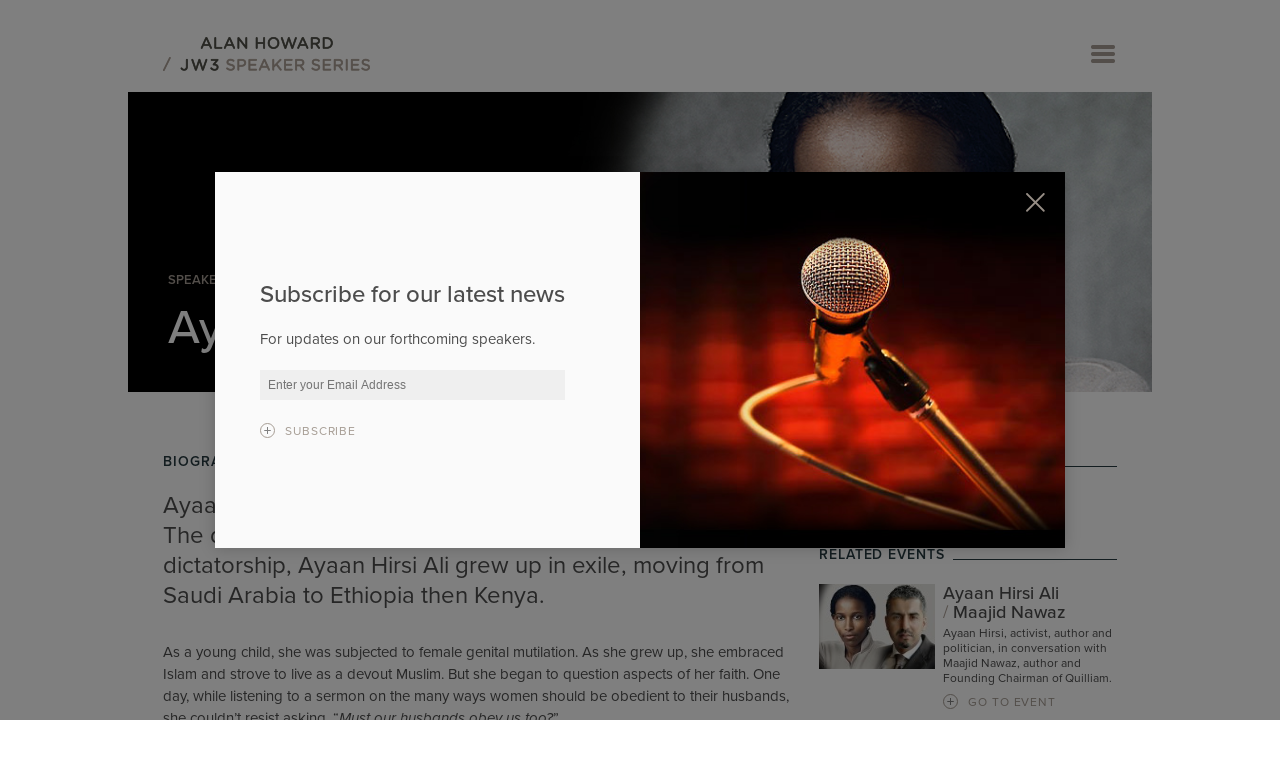

--- FILE ---
content_type: text/html; charset=UTF-8
request_url: https://www.ahf-jw3series.com/speakers/ayaan-hirsi-ali/
body_size: 11797
content:
<!DOCTYPE html>
<html lang="en-US" class="tk-proxima-nova">

<head>
    <!-- Google tag (gtag.js) -->
    <script async src="https://www.googletagmanager.com/gtag/js?id=G-215JZGJNW8"></script>
    <script>
    window.dataLayer = window.dataLayer || [];
    function gtag(){dataLayer.push(arguments);}
    gtag('js', new Date());

    gtag('config', 'G-215JZGJNW8');
    </script>

    <meta charset="UTF-8" />
    <meta name="viewport" content="width=device-width" />
    
    <!-- Bootstrap CDN -->
    <link href="https://maxcdn.bootstrapcdn.com/bootstrap/3.3.6/css/bootstrap.min.css" rel="stylesheet" integrity="sha384-1q8mTJOASx8j1Au+a5WDVnPi2lkFfwwEAa8hDDdjZlpLegxhjVME1fgjWPGmkzs7" crossorigin="anonymous">
    <link rel="stylesheet" type="text/css" href="https://www.ahf-jw3series.com/wp-content/themes/blankslate/css/main.css" />
    <link rel="stylesheet" type="text/css" href="https://www.ahf-jw3series.com/wp-content/themes/blankslate/css/slick.css" />
    <link rel="stylesheet" type="text/css" href="https://www.ahf-jw3series.com/wp-content/themes/blankslate/css/selectric.css" />
    <meta name='robots' content='index, follow, max-image-preview:large, max-snippet:-1, max-video-preview:-1' />
	<style>img:is([sizes="auto" i], [sizes^="auto," i]) { contain-intrinsic-size: 3000px 1500px }</style>
	
	<!-- This site is optimized with the Yoast SEO plugin v23.4 - https://yoast.com/wordpress/plugins/seo/ -->
	<title>Ayaan Hirsi Ali | Alan Howard / JW3 Speaker Series</title>
	<meta name="description" content="Ayaan Hirsi Ali is an activist, author and politician." />
	<link rel="canonical" href="https://www.ahf-jw3series.com/speakers/ayaan-hirsi-ali/" />
	<meta property="og:locale" content="en_US" />
	<meta property="og:type" content="article" />
	<meta property="og:title" content="Ayaan Hirsi Ali | Alan Howard / JW3 Speaker Series" />
	<meta property="og:description" content="Ayaan Hirsi Ali is an activist, author and politician." />
	<meta property="og:url" content="https://www.ahf-jw3series.com/speakers/ayaan-hirsi-ali/" />
	<meta property="og:site_name" content="Alan Howard / JW3 Speaker Series" />
	<meta property="article:publisher" content="https://www.facebook.com/AlanHowardJW3SpeakerSeries/" />
	<meta property="article:modified_time" content="2016-09-27T16:21:51+00:00" />
	<meta property="og:image" content="https://www.ahf-jw3series.com/wp-content/uploads/2016/07/Ayaan.Hirsi_.Ali_.jpg" />
	<meta property="og:image:width" content="144" />
	<meta property="og:image:height" content="105" />
	<meta property="og:image:type" content="image/jpeg" />
	<meta name="twitter:card" content="summary_large_image" />
	<meta name="twitter:site" content="@AH_JW3Speakers" />
	<meta name="twitter:label1" content="Est. reading time" />
	<meta name="twitter:data1" content="3 minutes" />
	<script type="application/ld+json" class="yoast-schema-graph">{"@context":"https://schema.org","@graph":[{"@type":"WebPage","@id":"https://www.ahf-jw3series.com/speakers/ayaan-hirsi-ali/","url":"https://www.ahf-jw3series.com/speakers/ayaan-hirsi-ali/","name":"Ayaan Hirsi Ali | Alan Howard / JW3 Speaker Series","isPartOf":{"@id":"https://www.ahf-jw3series.com/#website"},"primaryImageOfPage":{"@id":"https://www.ahf-jw3series.com/speakers/ayaan-hirsi-ali/#primaryimage"},"image":{"@id":"https://www.ahf-jw3series.com/speakers/ayaan-hirsi-ali/#primaryimage"},"thumbnailUrl":"https://www.ahf-jw3series.com/wp-content/uploads/2016/07/Ayaan.Hirsi_.Ali_.jpg","datePublished":"2016-07-13T09:40:04+00:00","dateModified":"2016-09-27T16:21:51+00:00","description":"Ayaan Hirsi Ali is an activist, author and politician.","breadcrumb":{"@id":"https://www.ahf-jw3series.com/speakers/ayaan-hirsi-ali/#breadcrumb"},"inLanguage":"en-US","potentialAction":[{"@type":"ReadAction","target":["https://www.ahf-jw3series.com/speakers/ayaan-hirsi-ali/"]}]},{"@type":"ImageObject","inLanguage":"en-US","@id":"https://www.ahf-jw3series.com/speakers/ayaan-hirsi-ali/#primaryimage","url":"https://www.ahf-jw3series.com/wp-content/uploads/2016/07/Ayaan.Hirsi_.Ali_.jpg","contentUrl":"https://www.ahf-jw3series.com/wp-content/uploads/2016/07/Ayaan.Hirsi_.Ali_.jpg","width":144,"height":105,"caption":"Ayaan Hirsi Ali"},{"@type":"BreadcrumbList","@id":"https://www.ahf-jw3series.com/speakers/ayaan-hirsi-ali/#breadcrumb","itemListElement":[{"@type":"ListItem","position":1,"name":"Home","item":"https://www.ahf-jw3series.com/"},{"@type":"ListItem","position":2,"name":"Ayaan Hirsi Ali"}]},{"@type":"WebSite","@id":"https://www.ahf-jw3series.com/#website","url":"https://www.ahf-jw3series.com/","name":"Alan Howard / JW3 Speaker Series","description":"","publisher":{"@id":"https://www.ahf-jw3series.com/#organization"},"potentialAction":[{"@type":"SearchAction","target":{"@type":"EntryPoint","urlTemplate":"https://www.ahf-jw3series.com/?s={search_term_string}"},"query-input":{"@type":"PropertyValueSpecification","valueRequired":true,"valueName":"search_term_string"}}],"inLanguage":"en-US"},{"@type":"Organization","@id":"https://www.ahf-jw3series.com/#organization","name":"Alan Howard / JW3 Speaker Series","url":"https://www.ahf-jw3series.com/","logo":{"@type":"ImageObject","inLanguage":"en-US","@id":"https://www.ahf-jw3series.com/#/schema/logo/image/","url":"https://www.ahf-jw3series.com/wp-content/uploads/2024/09/alan-howard-jw3-speaker-series-logo.jpg","contentUrl":"https://www.ahf-jw3series.com/wp-content/uploads/2024/09/alan-howard-jw3-speaker-series-logo.jpg","width":400,"height":400,"caption":"Alan Howard / JW3 Speaker Series"},"image":{"@id":"https://www.ahf-jw3series.com/#/schema/logo/image/"},"sameAs":["https://www.facebook.com/AlanHowardJW3SpeakerSeries/","https://x.com/AH_JW3Speakers","https://www.linkedin.com/groups/8204724","https://www.youtube.com/channel/UCc7XlGbl7om-ngQ9z_oyLyg/featured?view_as=subscriber","https://vimeo.com/ahfjw3"]}]}</script>
	<!-- / Yoast SEO plugin. -->


<link rel="alternate" type="application/rss+xml" title="Alan Howard / JW3 Speaker Series &raquo; Feed" href="https://www.ahf-jw3series.com/feed/" />
<link rel="alternate" type="application/rss+xml" title="Alan Howard / JW3 Speaker Series &raquo; Comments Feed" href="https://www.ahf-jw3series.com/comments/feed/" />
<script type="text/javascript">
/* <![CDATA[ */
window._wpemojiSettings = {"baseUrl":"https:\/\/s.w.org\/images\/core\/emoji\/16.0.1\/72x72\/","ext":".png","svgUrl":"https:\/\/s.w.org\/images\/core\/emoji\/16.0.1\/svg\/","svgExt":".svg","source":{"concatemoji":"https:\/\/www.ahf-jw3series.com\/wp-includes\/js\/wp-emoji-release.min.js?ver=6.8.3"}};
/*! This file is auto-generated */
!function(s,n){var o,i,e;function c(e){try{var t={supportTests:e,timestamp:(new Date).valueOf()};sessionStorage.setItem(o,JSON.stringify(t))}catch(e){}}function p(e,t,n){e.clearRect(0,0,e.canvas.width,e.canvas.height),e.fillText(t,0,0);var t=new Uint32Array(e.getImageData(0,0,e.canvas.width,e.canvas.height).data),a=(e.clearRect(0,0,e.canvas.width,e.canvas.height),e.fillText(n,0,0),new Uint32Array(e.getImageData(0,0,e.canvas.width,e.canvas.height).data));return t.every(function(e,t){return e===a[t]})}function u(e,t){e.clearRect(0,0,e.canvas.width,e.canvas.height),e.fillText(t,0,0);for(var n=e.getImageData(16,16,1,1),a=0;a<n.data.length;a++)if(0!==n.data[a])return!1;return!0}function f(e,t,n,a){switch(t){case"flag":return n(e,"\ud83c\udff3\ufe0f\u200d\u26a7\ufe0f","\ud83c\udff3\ufe0f\u200b\u26a7\ufe0f")?!1:!n(e,"\ud83c\udde8\ud83c\uddf6","\ud83c\udde8\u200b\ud83c\uddf6")&&!n(e,"\ud83c\udff4\udb40\udc67\udb40\udc62\udb40\udc65\udb40\udc6e\udb40\udc67\udb40\udc7f","\ud83c\udff4\u200b\udb40\udc67\u200b\udb40\udc62\u200b\udb40\udc65\u200b\udb40\udc6e\u200b\udb40\udc67\u200b\udb40\udc7f");case"emoji":return!a(e,"\ud83e\udedf")}return!1}function g(e,t,n,a){var r="undefined"!=typeof WorkerGlobalScope&&self instanceof WorkerGlobalScope?new OffscreenCanvas(300,150):s.createElement("canvas"),o=r.getContext("2d",{willReadFrequently:!0}),i=(o.textBaseline="top",o.font="600 32px Arial",{});return e.forEach(function(e){i[e]=t(o,e,n,a)}),i}function t(e){var t=s.createElement("script");t.src=e,t.defer=!0,s.head.appendChild(t)}"undefined"!=typeof Promise&&(o="wpEmojiSettingsSupports",i=["flag","emoji"],n.supports={everything:!0,everythingExceptFlag:!0},e=new Promise(function(e){s.addEventListener("DOMContentLoaded",e,{once:!0})}),new Promise(function(t){var n=function(){try{var e=JSON.parse(sessionStorage.getItem(o));if("object"==typeof e&&"number"==typeof e.timestamp&&(new Date).valueOf()<e.timestamp+604800&&"object"==typeof e.supportTests)return e.supportTests}catch(e){}return null}();if(!n){if("undefined"!=typeof Worker&&"undefined"!=typeof OffscreenCanvas&&"undefined"!=typeof URL&&URL.createObjectURL&&"undefined"!=typeof Blob)try{var e="postMessage("+g.toString()+"("+[JSON.stringify(i),f.toString(),p.toString(),u.toString()].join(",")+"));",a=new Blob([e],{type:"text/javascript"}),r=new Worker(URL.createObjectURL(a),{name:"wpTestEmojiSupports"});return void(r.onmessage=function(e){c(n=e.data),r.terminate(),t(n)})}catch(e){}c(n=g(i,f,p,u))}t(n)}).then(function(e){for(var t in e)n.supports[t]=e[t],n.supports.everything=n.supports.everything&&n.supports[t],"flag"!==t&&(n.supports.everythingExceptFlag=n.supports.everythingExceptFlag&&n.supports[t]);n.supports.everythingExceptFlag=n.supports.everythingExceptFlag&&!n.supports.flag,n.DOMReady=!1,n.readyCallback=function(){n.DOMReady=!0}}).then(function(){return e}).then(function(){var e;n.supports.everything||(n.readyCallback(),(e=n.source||{}).concatemoji?t(e.concatemoji):e.wpemoji&&e.twemoji&&(t(e.twemoji),t(e.wpemoji)))}))}((window,document),window._wpemojiSettings);
/* ]]> */
</script>
<style id='wp-emoji-styles-inline-css' type='text/css'>

	img.wp-smiley, img.emoji {
		display: inline !important;
		border: none !important;
		box-shadow: none !important;
		height: 1em !important;
		width: 1em !important;
		margin: 0 0.07em !important;
		vertical-align: -0.1em !important;
		background: none !important;
		padding: 0 !important;
	}
</style>
<link rel='stylesheet' id='wp-block-library-css' href='https://www.ahf-jw3series.com/wp-includes/css/dist/block-library/style.min.css?ver=6.8.3' type='text/css' media='all' />
<style id='classic-theme-styles-inline-css' type='text/css'>
/*! This file is auto-generated */
.wp-block-button__link{color:#fff;background-color:#32373c;border-radius:9999px;box-shadow:none;text-decoration:none;padding:calc(.667em + 2px) calc(1.333em + 2px);font-size:1.125em}.wp-block-file__button{background:#32373c;color:#fff;text-decoration:none}
</style>
<style id='global-styles-inline-css' type='text/css'>
:root{--wp--preset--aspect-ratio--square: 1;--wp--preset--aspect-ratio--4-3: 4/3;--wp--preset--aspect-ratio--3-4: 3/4;--wp--preset--aspect-ratio--3-2: 3/2;--wp--preset--aspect-ratio--2-3: 2/3;--wp--preset--aspect-ratio--16-9: 16/9;--wp--preset--aspect-ratio--9-16: 9/16;--wp--preset--color--black: #000000;--wp--preset--color--cyan-bluish-gray: #abb8c3;--wp--preset--color--white: #ffffff;--wp--preset--color--pale-pink: #f78da7;--wp--preset--color--vivid-red: #cf2e2e;--wp--preset--color--luminous-vivid-orange: #ff6900;--wp--preset--color--luminous-vivid-amber: #fcb900;--wp--preset--color--light-green-cyan: #7bdcb5;--wp--preset--color--vivid-green-cyan: #00d084;--wp--preset--color--pale-cyan-blue: #8ed1fc;--wp--preset--color--vivid-cyan-blue: #0693e3;--wp--preset--color--vivid-purple: #9b51e0;--wp--preset--gradient--vivid-cyan-blue-to-vivid-purple: linear-gradient(135deg,rgba(6,147,227,1) 0%,rgb(155,81,224) 100%);--wp--preset--gradient--light-green-cyan-to-vivid-green-cyan: linear-gradient(135deg,rgb(122,220,180) 0%,rgb(0,208,130) 100%);--wp--preset--gradient--luminous-vivid-amber-to-luminous-vivid-orange: linear-gradient(135deg,rgba(252,185,0,1) 0%,rgba(255,105,0,1) 100%);--wp--preset--gradient--luminous-vivid-orange-to-vivid-red: linear-gradient(135deg,rgba(255,105,0,1) 0%,rgb(207,46,46) 100%);--wp--preset--gradient--very-light-gray-to-cyan-bluish-gray: linear-gradient(135deg,rgb(238,238,238) 0%,rgb(169,184,195) 100%);--wp--preset--gradient--cool-to-warm-spectrum: linear-gradient(135deg,rgb(74,234,220) 0%,rgb(151,120,209) 20%,rgb(207,42,186) 40%,rgb(238,44,130) 60%,rgb(251,105,98) 80%,rgb(254,248,76) 100%);--wp--preset--gradient--blush-light-purple: linear-gradient(135deg,rgb(255,206,236) 0%,rgb(152,150,240) 100%);--wp--preset--gradient--blush-bordeaux: linear-gradient(135deg,rgb(254,205,165) 0%,rgb(254,45,45) 50%,rgb(107,0,62) 100%);--wp--preset--gradient--luminous-dusk: linear-gradient(135deg,rgb(255,203,112) 0%,rgb(199,81,192) 50%,rgb(65,88,208) 100%);--wp--preset--gradient--pale-ocean: linear-gradient(135deg,rgb(255,245,203) 0%,rgb(182,227,212) 50%,rgb(51,167,181) 100%);--wp--preset--gradient--electric-grass: linear-gradient(135deg,rgb(202,248,128) 0%,rgb(113,206,126) 100%);--wp--preset--gradient--midnight: linear-gradient(135deg,rgb(2,3,129) 0%,rgb(40,116,252) 100%);--wp--preset--font-size--small: 13px;--wp--preset--font-size--medium: 20px;--wp--preset--font-size--large: 36px;--wp--preset--font-size--x-large: 42px;--wp--preset--spacing--20: 0.44rem;--wp--preset--spacing--30: 0.67rem;--wp--preset--spacing--40: 1rem;--wp--preset--spacing--50: 1.5rem;--wp--preset--spacing--60: 2.25rem;--wp--preset--spacing--70: 3.38rem;--wp--preset--spacing--80: 5.06rem;--wp--preset--shadow--natural: 6px 6px 9px rgba(0, 0, 0, 0.2);--wp--preset--shadow--deep: 12px 12px 50px rgba(0, 0, 0, 0.4);--wp--preset--shadow--sharp: 6px 6px 0px rgba(0, 0, 0, 0.2);--wp--preset--shadow--outlined: 6px 6px 0px -3px rgba(255, 255, 255, 1), 6px 6px rgba(0, 0, 0, 1);--wp--preset--shadow--crisp: 6px 6px 0px rgba(0, 0, 0, 1);}:where(.is-layout-flex){gap: 0.5em;}:where(.is-layout-grid){gap: 0.5em;}body .is-layout-flex{display: flex;}.is-layout-flex{flex-wrap: wrap;align-items: center;}.is-layout-flex > :is(*, div){margin: 0;}body .is-layout-grid{display: grid;}.is-layout-grid > :is(*, div){margin: 0;}:where(.wp-block-columns.is-layout-flex){gap: 2em;}:where(.wp-block-columns.is-layout-grid){gap: 2em;}:where(.wp-block-post-template.is-layout-flex){gap: 1.25em;}:where(.wp-block-post-template.is-layout-grid){gap: 1.25em;}.has-black-color{color: var(--wp--preset--color--black) !important;}.has-cyan-bluish-gray-color{color: var(--wp--preset--color--cyan-bluish-gray) !important;}.has-white-color{color: var(--wp--preset--color--white) !important;}.has-pale-pink-color{color: var(--wp--preset--color--pale-pink) !important;}.has-vivid-red-color{color: var(--wp--preset--color--vivid-red) !important;}.has-luminous-vivid-orange-color{color: var(--wp--preset--color--luminous-vivid-orange) !important;}.has-luminous-vivid-amber-color{color: var(--wp--preset--color--luminous-vivid-amber) !important;}.has-light-green-cyan-color{color: var(--wp--preset--color--light-green-cyan) !important;}.has-vivid-green-cyan-color{color: var(--wp--preset--color--vivid-green-cyan) !important;}.has-pale-cyan-blue-color{color: var(--wp--preset--color--pale-cyan-blue) !important;}.has-vivid-cyan-blue-color{color: var(--wp--preset--color--vivid-cyan-blue) !important;}.has-vivid-purple-color{color: var(--wp--preset--color--vivid-purple) !important;}.has-black-background-color{background-color: var(--wp--preset--color--black) !important;}.has-cyan-bluish-gray-background-color{background-color: var(--wp--preset--color--cyan-bluish-gray) !important;}.has-white-background-color{background-color: var(--wp--preset--color--white) !important;}.has-pale-pink-background-color{background-color: var(--wp--preset--color--pale-pink) !important;}.has-vivid-red-background-color{background-color: var(--wp--preset--color--vivid-red) !important;}.has-luminous-vivid-orange-background-color{background-color: var(--wp--preset--color--luminous-vivid-orange) !important;}.has-luminous-vivid-amber-background-color{background-color: var(--wp--preset--color--luminous-vivid-amber) !important;}.has-light-green-cyan-background-color{background-color: var(--wp--preset--color--light-green-cyan) !important;}.has-vivid-green-cyan-background-color{background-color: var(--wp--preset--color--vivid-green-cyan) !important;}.has-pale-cyan-blue-background-color{background-color: var(--wp--preset--color--pale-cyan-blue) !important;}.has-vivid-cyan-blue-background-color{background-color: var(--wp--preset--color--vivid-cyan-blue) !important;}.has-vivid-purple-background-color{background-color: var(--wp--preset--color--vivid-purple) !important;}.has-black-border-color{border-color: var(--wp--preset--color--black) !important;}.has-cyan-bluish-gray-border-color{border-color: var(--wp--preset--color--cyan-bluish-gray) !important;}.has-white-border-color{border-color: var(--wp--preset--color--white) !important;}.has-pale-pink-border-color{border-color: var(--wp--preset--color--pale-pink) !important;}.has-vivid-red-border-color{border-color: var(--wp--preset--color--vivid-red) !important;}.has-luminous-vivid-orange-border-color{border-color: var(--wp--preset--color--luminous-vivid-orange) !important;}.has-luminous-vivid-amber-border-color{border-color: var(--wp--preset--color--luminous-vivid-amber) !important;}.has-light-green-cyan-border-color{border-color: var(--wp--preset--color--light-green-cyan) !important;}.has-vivid-green-cyan-border-color{border-color: var(--wp--preset--color--vivid-green-cyan) !important;}.has-pale-cyan-blue-border-color{border-color: var(--wp--preset--color--pale-cyan-blue) !important;}.has-vivid-cyan-blue-border-color{border-color: var(--wp--preset--color--vivid-cyan-blue) !important;}.has-vivid-purple-border-color{border-color: var(--wp--preset--color--vivid-purple) !important;}.has-vivid-cyan-blue-to-vivid-purple-gradient-background{background: var(--wp--preset--gradient--vivid-cyan-blue-to-vivid-purple) !important;}.has-light-green-cyan-to-vivid-green-cyan-gradient-background{background: var(--wp--preset--gradient--light-green-cyan-to-vivid-green-cyan) !important;}.has-luminous-vivid-amber-to-luminous-vivid-orange-gradient-background{background: var(--wp--preset--gradient--luminous-vivid-amber-to-luminous-vivid-orange) !important;}.has-luminous-vivid-orange-to-vivid-red-gradient-background{background: var(--wp--preset--gradient--luminous-vivid-orange-to-vivid-red) !important;}.has-very-light-gray-to-cyan-bluish-gray-gradient-background{background: var(--wp--preset--gradient--very-light-gray-to-cyan-bluish-gray) !important;}.has-cool-to-warm-spectrum-gradient-background{background: var(--wp--preset--gradient--cool-to-warm-spectrum) !important;}.has-blush-light-purple-gradient-background{background: var(--wp--preset--gradient--blush-light-purple) !important;}.has-blush-bordeaux-gradient-background{background: var(--wp--preset--gradient--blush-bordeaux) !important;}.has-luminous-dusk-gradient-background{background: var(--wp--preset--gradient--luminous-dusk) !important;}.has-pale-ocean-gradient-background{background: var(--wp--preset--gradient--pale-ocean) !important;}.has-electric-grass-gradient-background{background: var(--wp--preset--gradient--electric-grass) !important;}.has-midnight-gradient-background{background: var(--wp--preset--gradient--midnight) !important;}.has-small-font-size{font-size: var(--wp--preset--font-size--small) !important;}.has-medium-font-size{font-size: var(--wp--preset--font-size--medium) !important;}.has-large-font-size{font-size: var(--wp--preset--font-size--large) !important;}.has-x-large-font-size{font-size: var(--wp--preset--font-size--x-large) !important;}
:where(.wp-block-post-template.is-layout-flex){gap: 1.25em;}:where(.wp-block-post-template.is-layout-grid){gap: 1.25em;}
:where(.wp-block-columns.is-layout-flex){gap: 2em;}:where(.wp-block-columns.is-layout-grid){gap: 2em;}
:root :where(.wp-block-pullquote){font-size: 1.5em;line-height: 1.6;}
</style>
<link rel='stylesheet' id='search-filter-plugin-styles-css' href='https://www.ahf-jw3series.com/wp-content/plugins/search-filter-pro/public/assets/css/search-filter.min.css?ver=2.5.19' type='text/css' media='all' />
<link rel="https://api.w.org/" href="https://www.ahf-jw3series.com/wp-json/" /><link rel="EditURI" type="application/rsd+xml" title="RSD" href="https://www.ahf-jw3series.com/xmlrpc.php?rsd" />
<link rel='shortlink' href='https://www.ahf-jw3series.com/?p=99' />
<link rel="alternate" title="oEmbed (JSON)" type="application/json+oembed" href="https://www.ahf-jw3series.com/wp-json/oembed/1.0/embed?url=https%3A%2F%2Fwww.ahf-jw3series.com%2Fspeakers%2Fayaan-hirsi-ali%2F" />
<link rel="alternate" title="oEmbed (XML)" type="text/xml+oembed" href="https://www.ahf-jw3series.com/wp-json/oembed/1.0/embed?url=https%3A%2F%2Fwww.ahf-jw3series.com%2Fspeakers%2Fayaan-hirsi-ali%2F&#038;format=xml" />
<style type="text/css">.recentcomments a{display:inline !important;padding:0 !important;margin:0 !important;}</style><link rel="icon" href="https://www.ahf-jw3series.com/wp-content/uploads/2018/04/cropped-AlanHowardSpeakerSeries_thumbnail-1-32x32.png" sizes="32x32" />
<link rel="icon" href="https://www.ahf-jw3series.com/wp-content/uploads/2018/04/cropped-AlanHowardSpeakerSeries_thumbnail-1-192x192.png" sizes="192x192" />
<link rel="apple-touch-icon" href="https://www.ahf-jw3series.com/wp-content/uploads/2018/04/cropped-AlanHowardSpeakerSeries_thumbnail-1-180x180.png" />
<meta name="msapplication-TileImage" content="https://www.ahf-jw3series.com/wp-content/uploads/2018/04/cropped-AlanHowardSpeakerSeries_thumbnail-1-270x270.png" />
		<style type="text/css" id="wp-custom-css">
			/*
You can add your own CSS here.

Click the help icon above to learn more.
*/

.event-banner-img {
background-position: center top;
}

a.circleshare.google {
display:none !important;
}		</style>
		    
    <!-- Typekit Font -->
    <!--<script src="https://use.typekit.net/irr4fae.js"></script>
    <script>try{Typekit.load({ async: true });}catch(e){}</script>-->
    <script src="https://use.typekit.net/fgn1dat.js"></script>
    <script>try{Typekit.load({ async: true });}catch(e){}</script>
   
</head>

<body class="wp-singular speakers-template-default single single-speakers postid-99 wp-theme-blankslate">
    <div id="wrapper" class="hfeed">
        <header id="header">
           <div class="container">
               <div class="row">
                    <a class="logo" title="Alan Howard / JW3 Speaker Series" href="https://www.ahf-jw3series.com/"></a>
                    <a href="#" class="burger"></a>
                    <nav id="menu" role="navigation">
                        <div class="menu-menu-container"><ul id="menu-menu" class="menu"><li id="menu-item-29" class="menu-item menu-item-type-post_type menu-item-object-page menu-item-home menu-item-29"><a href="https://www.ahf-jw3series.com/">Homepage</a></li>
<li id="menu-item-32" class="menu-item menu-item-type-post_type menu-item-object-page menu-item-32"><a href="https://www.ahf-jw3series.com/upcoming-events/">Upcoming Events</a></li>
<li id="menu-item-2944" class="menu-item menu-item-type-post_type menu-item-object-page menu-item-2944"><a href="https://www.ahf-jw3series.com/archive/">Events Archive</a></li>
<li id="menu-item-67" class="menu-item menu-item-type-post_type menu-item-object-page menu-item-67"><a href="https://www.ahf-jw3series.com/speakers/">Speakers</a></li>
<li id="menu-item-31" class="venuebtn menu-item menu-item-type-post_type menu-item-object-page menu-item-31"><a href="https://www.ahf-jw3series.com/venue/">The Venue</a></li>
<li id="menu-item-26" class="menu-item menu-item-type-post_type menu-item-object-page menu-item-26"><a href="https://www.ahf-jw3series.com/about/">About</a></li>
<li id="menu-item-27" class="menu-item menu-item-type-post_type menu-item-object-page menu-item-27"><a href="https://www.ahf-jw3series.com/contact/">Contact</a></li>
<li class="social-media">Follow us <div class="icons"><a class="circleshare twitter" href="https://twitter.com/AHF_JW3Speakers" target="_blank"></a><a class="circleshare linkedin" href="https://www.linkedin.com/groups/Alan-Howard-Foundation-JW3-Speaker-8204724?gid=8204724&amp;goback=0.000000E+0npv_385196585_*1_*1_NAME*4SEARCH_*5GGh_*1_en*4US_*1_*1_*1_*1_*1_*1_*1_*1_*1_*1_*1_*1_*1_*1_*1_*1_*1_*1_*1_*1_*1_*1_*1_*1_*1_*1_*1_*1_*1_tyah2_*1&amp;trk=prof-groups-membership-logo" target="_blank"></a><a class="circleshare facebook" href="https://www.facebook.com/TheAlanHowardFoundationJW3SpeakersSeries" target="_blank"></a><a class="circleshare youtube" href="https://www.youtube.com/channel/UCc7XlGbl7om-ngQ9z_oyLyg" target="_blank"></a><a class="circleshare vimeo" href="https://vimeo.com/user29271466" target="_blank"></a><a class="circleshare google" href="https://plus.google.com/101797554953553418865/about" target="_blank"></a></div></li><li class="mobile-contacts"><a class="gmaps" target="_blank" href="https://www.google.com/maps/place/JW3/@51.551102,-0.184464,138m/data=!3m1!1e3!4m2!3m1!1s0x48761a8abb077d23:0xfc62d0902406359c"><span></span></a><a class="phone" href="tel:020 7433 8988"><div class="line1"></div><span></span><div class="line2"></div></a><a class="mail" href="/cdn-cgi/l/email-protection#a8dbd8cdc9c3cddadbcddac1cddbe8d8cddacdcfdac1c6cdcbc7c5c5ddc6c1cbc9dcc1c7c6db86cbc7c5"><span></span></a></li></ul></div>                    </nav>
                    
               </div>
           </div> 
        </header>
        <div id="container" class="tk-proxima-nova site">    <section id="singleEvent" role="main">
        <div class="container">
           <div class="row">
               <div class="event-banner" style="background-image: url(https://www.ahf-jw3series.com/wp-content/uploads/2016/07/ayaan.hirsi_.ali_-1.jpg)">
                  <div class="title-wrap event-date-desktop">
                      <h1><span>Speaker</span><br />Ayaan Hirsi Ali</h1>
                  </div>
               </div>
               <div class="title-wrap event-date-mobile banner-date-title">
                      <h1><span>Speaker</span><br />Ayaan Hirsi Ali</h1>
                  </div>
           </div>
            <div class="row event-content">
                <div class="col-md-8 col-sm-8">
                    <h3 class="subhead"><span>Biography</span></h3>
                                        <div class="content-wrap">
                        <p><span class="content-intro-text">Ayaan Hirsi Ali was born in Mogadishu, Somalia in 1969. The daughter of a political opponent of the Somali dictatorship, Ayaan Hirsi Ali grew up in exile, moving from Saudi Arabia to Ethiopia then Kenya.</span></p>
<p>As a young child, she was subjected to female genital mutilation. As she grew up, she embraced Islam and strove to live as a devout Muslim. But she began to question aspects of her faith. One day, while listening to a sermon on the many ways women should be obedient to their husbands, she couldn&#8217;t resist asking, &#8220;<em>Must our husbands obey us too?</em>&#8221;</p>
<p>In 1992, Ayaan was married off by her father to a distant cousin who lived in Canada. In order to escape this marriage, she fled to the Netherlands where she was given asylum, and in time citizenship. In her early years in Holland she worked in factories and as a maid. She quickly learned Dutch, however, and was able to study at the University of Leiden. Working as a translator for Somali immigrants, she saw at first hand the inconsistencies between liberal, Western society and tribal, Muslim cultures.</p>
<p>After earning her M.A. in political science, Ayaan worked as a researcher for the Wiardi Beckman Foundation in Amsterdam. She then served as an elected member of the Dutch parliament from 2003 to 2006. While in parliament, she focused on furthering the integration of non-Western immigrants into Dutch society, and on defending the rights of Muslim women. She campaigned to raise awareness of violence against women, including honor killings and female genital mutilation, practices that had followed the immigrants into Holland. In her three years in government, she found her voice as an advocate for an &#8220;<em>enlightened Islam</em>&#8220;.</p>
<p>In 2004, Ayaan gained international attention following the murder of Theo van Gogh. Van Gogh had directed her short film Submission, a film about the oppression of women under Islam. The assassin, a radical Muslim, left a death threat for her pinned to Van Gogh&#8217;s chest.</p>
<p>In 2006, Ayaan had to resign from parliament when the then Dutch minister for Immigration decided to revoke Ayaan&#8217;s Dutch citizenship, arguing that Ayaan had misled the authorities at the time of her asylum application. However, the Dutch courts later confirmed that Ayaan was indeed a legitimate Dutch citizen, leading to the fall of the government. Disillusioned with the Netherlands, she subsequently moved to the United States.</p>
<p>She is now a Fellow with the Future of Diplomacy Project at the Belfer Center for Science and International Affairs, and a visiting Fellow at the American Enterprise Institute. She has to live with round-the-clock security. Her willingness to speak out and her abandonment of the Muslim faith have made her a target for violence by Islamic extremists.</p>
<p>Ayaan Hirsi Ali was named one of TIME Magazine&#8217;s &#8220;<em>100 Most Influential People</em>&#8221; of 2005, one of the Glamour Heroes of 2005 and Reader&#8217;s Digest&#8217;s European of the Year for 2005. In 2007, she founded the AHA Foundation to protect and defend the rights of women in the US from harmful traditional practices. The Foundation focuses on violence against women and girls including honor violence, forced marriage, and female genital mutilation.</p>
<p>Ayaan has published a collection of essays, <em>The Caged Virgin</em> (2006), a memoir, <em>Infidel</em>(2007), the second volume of her memoir, <em>Nomad </em>(2010) and has written and delivered many speeches and articles. Her next book, <em>Heretic: The Case for a Muslim Reformation</em>will be published in spring 2015.</p>
<p>In 2013, Ayaan very proudly became an American citizen!</p>
                    </div>
                                    </div>
                <div class="col-md-4 col-sm-4">
                    <section class="share share-section">
                        <h3 class="subhead"><span>Share this page</span></h3>
                        <!-- AddToAny BEGIN -->
                        <div class="a2a_kit a2a_kit_size_32 a2a_default_style sharing">
                            <a class="a2a_button_twitter"></a>
                            <a class="a2a_button_linkedin"></a>
                            <a class="a2a_button_google_plus"></a>
                            <a class="a2a_button_facebook"></a>
                            <a class="a2a_dd" href="https://www.addtoany.com/share"></a>
                        </div>
                        <script data-cfasync="false" src="/cdn-cgi/scripts/5c5dd728/cloudflare-static/email-decode.min.js"></script><script>
                        var a2a_config = a2a_config || {};
                        a2a_config.onclick = 1;
                        a2a_config.num_services = 20;
                        </script>
                        <script async src="https://static.addtoany.com/menu/page.js"></script>
                        <!-- AddToAny END -->
                    </section>
                    <section class="featured-speakers">
                        <h3 class="subhead"><span>Related Events</span></h3>
                        
                                                 
                                                                                                         <div class="row feat-speaker">
                                <div class="col-md-5 col-sm-5 col-xs-4">
                                    <a href="https://www.ahf-jw3series.com/event/maajid-nawaz-ayaan-hirsi-ali/" title="Ayaan Hirsi Ali &#038; Maajid Nawaz" >
                                        <img src="https://www.ahf-jw3series.com/wp-content/uploads/2016/07/Event.Ayaan_.Hirsi_.Ali-Maajid.Nawaz-.jpg" alt="Ayaan Hirsi Ali &#038; Maajid Nawaz">
                                    </a>
                                </div>
                                <div class="col-md-7 col-sm-7 col-xs-8">
                                    <h3>
                                        <a class="event-title" href="https://www.ahf-jw3series.com/event/maajid-nawaz-ayaan-hirsi-ali/" title="Read about Ayaan Hirsi Ali &#038; Maajid Nawaz">
                                            Ayaan Hirsi Ali / Maajid Nawaz                                        </a>
                                    </h3>
                                                                        <p>Ayaan Hirsi, activist, author and politician, in conversation with Maajid Nawaz, author and Founding Chairman of Quilliam.</p>
                                    <a href="https://www.ahf-jw3series.com/event/maajid-nawaz-ayaan-hirsi-ali/" title="Ayaan Hirsi Ali / Maajid Nawaz" class="archive-cta"><span class="plus"></span>Go to Event</a>
                                </div>
                            </div>
                                                                                            </section>
                    
                    
<!---------------------------- UPCOMING POSTS ---------------------------->
                        
            <!---------------------------- UPCOMING POSTS ---------------------------->  
                    
                    
                    <section class="next-speaker">
                        <h3 class="subhead"><span>More Speakers</span></h3>
                                                <div class="row feat-speaker">
                            <div class="col-md-5 col-sm-5 col-xs-4">
                                <a href="https://www.ahf-jw3series.com/speakers/maajid-nawaz/" title="Read about Maajid Nawaz" >
                                    <img src="https://www.ahf-jw3series.com/wp-content/uploads/2016/07/Maajid.Nawaz_.jpg" alt="Maajid Nawaz">
                                </a>
                            </div>
                            <div class="col-md-7 col-sm-7 col-xs-8">
                                <h3>
                                    <a href="https://www.ahf-jw3series.com/speakers/maajid-nawaz/" title="Read about Maajid Nawaz">
                                        Maajid Nawaz                                    </a>
                                </h3>
                                                                <p>Maajid Nawaz, author and Founding Chairman of Quilliam.</p>
                                <a href="https://www.ahf-jw3series.com/speakers/maajid-nawaz/" title="Biography of Maajid Nawaz" class="archive-cta"><span class="plus"></span>Biography</a>
                            </div>
                        </div>
                    </section>
                </div>
            </div>
        </div>
    </section>

        <div class="clear"></div>
    </div>

<!---------------------------- SIGNUP LIGHTBOX ---------------------------->
<div class="lightbox-signup-container">
    <div class="lightbox-signup">
        <span class="close oneslider-videos-close"></span>
        <div class="form-wrap2 col-xs-12 col-sm-6">
            <h3>Subscribe for our latest news</h3>
            <p class="form-title"><p>For updates on our forthcoming speakers.</p>
<p><span style="font-size: 13px; color: red; line-height: 18px !important; display: none;">At this time, for the health and wellbeing of our community, the JW3 is closed and all upcoming Alan Howard / JW3 Speaker Series events are postponed. However, we will back with more remarkable speakers and conversations as soon as is safely possible. Please sign up to our newsletter to stay updated.</span></p>
</p>
            <script type="text/javascript">(function() {
	if (!window.mc4wp) {
		window.mc4wp = {
			listeners: [],
			forms    : {
				on: function (event, callback) {
					window.mc4wp.listeners.push({
						event   : event,
						callback: callback
					});
				}
			}
		}
	}
})();
</script><!-- MailChimp for WordPress v4.0.4 - https://wordpress.org/plugins/mailchimp-for-wp/ --><form id="mc4wp-form-1" class="mc4wp-form mc4wp-form-877" method="post" data-id="877" data-name="Sign up" ><div class="mc4wp-form-fields"><p><input type="email" name="EMAIL" placeholder="Enter your Email Address" required /></p>
<p><div class="archive-cta signupbtn"><span class="plus"></span>Subscribe</div></p>
<input class="hidebtn" type="submit" value="Subscribe"><div style="display: none;"><input type="text" name="_mc4wp_honeypot" value="" tabindex="-1" autocomplete="off" /></div><input type="hidden" name="_mc4wp_timestamp" value="1769305561" /><input type="hidden" name="_mc4wp_form_id" value="877" /><input type="hidden" name="_mc4wp_form_element_id" value="mc4wp-form-1" /></div><div class="mc4wp-response"></div></form><!-- / MailChimp for WordPress Plugin -->        </div>
        <div class=" col-xs-12 col-sm-6 bgimage" style="background-image: url(https://www.ahf-jw3series.com/wp-content/uploads/2016/07/slide.jpg)">
        </div>
    </div>
</div>
<!---------------------------- SIGNUP LIGHTBOX ---------------------------->

    <footer id="footer" role="contentinfo">
       <div class="container container1">
           <div class="row">
               <div class="col-md-3 col-sm-3 col-xs-6 matchthis">
                   <h4>Book office</h4>
                   <a href="tel:02074338988" title="Book now via phone" class="tel">020 7433 8988</a>
                   <a href="https://www.jw3.org.uk/alan-howard-jw3-speaker-series" title="Book now" target="_blank" class="book-now">Book now</a>
                   
                   <!-- <section class="tweets">
                    <h4>Latest Tweet</h4>
                    <div id="tweets"></div>
                        <a href="https://twitter.com/AHF_JW3Speakers" title="Events Archive" class="archive-cta no-margin"><span class="plus"></span>Follow us on Twitter</a>
                    </section> -->
               </div>
               <div class="col-md-3 col-sm-3 col-xs-6 matchthis">
                   <h4>How to find jw3 venue</h4>
                   <a href="https://www.jw3.org.uk/alan-howard-jw3-speaker-series" target="_blank" title="The Alan Howard / JW3 Speaker Series">
                       <img src="https://www.ahf-jw3series.com/wp-content/themes/blankslate/img/jw3_footer.svg" alt="JW3">
                   </a>
                   <address>Howard Hall<br>
                    341-351 Finchley Road<br>
                    London NW3 6ET</address>
                    <a href="https://maps.google.com/maps?ll=,&z=18&t=h&hl=en-US&gl=US&mapclient=embed&cid=18186327562773738908" title="Find JW3 on google maps" class="archive-cta" target="_blank"><span class="plus"></span>Google Maps</a>
               </div>
               <div class="col-md-3 col-sm-3 col-xs-6 matchthis">
                   <h4>Menu</h4>
                   <div class="menu-menu-container"><ul id="menu-menu-1" class="menu"><li class="menu-item menu-item-type-post_type menu-item-object-page menu-item-home menu-item-29"><a href="https://www.ahf-jw3series.com/">Homepage</a></li>
<li class="menu-item menu-item-type-post_type menu-item-object-page menu-item-32"><a href="https://www.ahf-jw3series.com/upcoming-events/">Upcoming Events</a></li>
<li class="menu-item menu-item-type-post_type menu-item-object-page menu-item-2944"><a href="https://www.ahf-jw3series.com/archive/">Events Archive</a></li>
<li class="menu-item menu-item-type-post_type menu-item-object-page menu-item-67"><a href="https://www.ahf-jw3series.com/speakers/">Speakers</a></li>
<li class="venuebtn menu-item menu-item-type-post_type menu-item-object-page menu-item-31"><a href="https://www.ahf-jw3series.com/venue/">The Venue</a></li>
<li class="menu-item menu-item-type-post_type menu-item-object-page menu-item-26"><a href="https://www.ahf-jw3series.com/about/">About</a></li>
<li class="menu-item menu-item-type-post_type menu-item-object-page menu-item-27"><a href="https://www.ahf-jw3series.com/contact/">Contact</a></li>
</ul></div>               </div>
               <div class="col-md-3 col-sm-3 col-xs-6 matchthis">
                   <h4>Follow us</h4>
                   <div class="icons social-icons">
                        <a class="circleshare twitter" href="https://twitter.com/AH_JW3Speakers" target="_blank"></a>
                        <a class="circleshare linkedin" href="https://www.linkedin.com/groups/8204724" target="_blank"></a>
                        <a class="circleshare facebook" href="https://www.facebook.com/AlanHowardJW3SpeakerSeries/" target="_blank"></a>
                        <a class="circleshare youtube" href="https://www.youtube.com/channel/UCc7XlGbl7om-ngQ9z_oyLyg/featured?view_as=subscriber" target="_blank"></a>
                        <a class="circleshare vimeo" href="https://vimeo.com/ahfjw3" target="_blank"></a>
                        <a class="circleshare google" href="https://plus.google.com/u/0/+Ahf-jw3series" target="_blank"></a>
                   </div>
                   <h4>Subscribe for latest news</h4>
                   <!-- MailChimp for WordPress v4.0.4 - https://wordpress.org/plugins/mailchimp-for-wp/ --><form id="mc4wp-form-2" class="mc4wp-form mc4wp-form-877" method="post" data-id="877" data-name="Sign up" ><div class="mc4wp-form-fields"><p><input type="email" name="EMAIL" placeholder="Enter your Email Address" required /></p>
<p><div class="archive-cta signupbtn"><span class="plus"></span>Subscribe</div></p>
<input class="hidebtn" type="submit" value="Subscribe"><div style="display: none;"><input type="text" name="_mc4wp_honeypot" value="" tabindex="-1" autocomplete="off" /></div><input type="hidden" name="_mc4wp_timestamp" value="1769305561" /><input type="hidden" name="_mc4wp_form_id" value="877" /><input type="hidden" name="_mc4wp_form_element_id" value="mc4wp-form-2" /></div><div class="mc4wp-response"></div></form><!-- / MailChimp for WordPress Plugin -->               </div>
           </div>
       </div>
       
       <div class="container">
           <div class="row">
               <div class="col-md-12 col-sm-12 col-xs-12 copyright">
               &copy; 2026 
               Alan Howard / JW3 Speaker Series               <div class="menu-footer-menu-container"><ul id="menu-footer-menu" class="menu"><li id="menu-item-421" class="menu-item menu-item-type-post_type menu-item-object-page menu-item-421"><a href="https://www.ahf-jw3series.com/terms-and-conditions/">Terms &#038; Conditions</a></li>
<li id="menu-item-420" class="menu-item menu-item-type-post_type menu-item-object-page menu-item-privacy-policy menu-item-420"><a rel="privacy-policy" href="https://www.ahf-jw3series.com/privacy-policy/">Privacy Policy</a></li>
</ul></div>               Registered No. 7686352 (England &amp; Wales).               Registered office: JW3, 341-351 Finchley Road, London, NW3 6ET, United Kingdom.               <div class="siteby">
                   <a href="http://peregrinecommunications.com" title="Website by Peregrine Communications" target="_blank">
                       Website by Peregrine Communications                   </a>
                   
               </div>
               </div>
           </div>
        </div>
    </footer>
    </div>
    <script type="speculationrules">
{"prefetch":[{"source":"document","where":{"and":[{"href_matches":"\/*"},{"not":{"href_matches":["\/wp-*.php","\/wp-admin\/*","\/wp-content\/uploads\/*","\/wp-content\/*","\/wp-content\/plugins\/*","\/wp-content\/themes\/blankslate\/*","\/*\\?(.+)"]}},{"not":{"selector_matches":"a[rel~=\"nofollow\"]"}},{"not":{"selector_matches":".no-prefetch, .no-prefetch a"}}]},"eagerness":"conservative"}]}
</script>
<script type="text/javascript">(function() {function addEventListener(element,event,handler) {
	if(element.addEventListener) {
		element.addEventListener(event,handler, false);
	} else if(element.attachEvent){
		element.attachEvent('on'+event,handler);
	}
}function maybePrefixUrlField() {
	if(this.value.trim() !== '' && this.value.indexOf('http') !== 0) {
		this.value = "http://" + this.value;
	}
}

var urlFields = document.querySelectorAll('.mc4wp-form input[type="url"]');
if( urlFields && urlFields.length > 0 ) {
	for( var j=0; j < urlFields.length; j++ ) {
		addEventListener(urlFields[j],'blur',maybePrefixUrlField);
	}
}/* test if browser supports date fields */
var testInput = document.createElement('input');
testInput.setAttribute('type', 'date');
if( testInput.type !== 'date') {

	/* add placeholder & pattern to all date fields */
	var dateFields = document.querySelectorAll('.mc4wp-form input[type="date"]');
	for(var i=0; i<dateFields.length; i++) {
		if(!dateFields[i].placeholder) {
			dateFields[i].placeholder = 'YYYY-MM-DD';
		}
		if(!dateFields[i].pattern) {
			dateFields[i].pattern = '[0-9]{4}-(0[1-9]|1[012])-(0[1-9]|1[0-9]|2[0-9]|3[01])';
		}
	}
}

})();</script><script type="text/javascript" id="mc4wp-forms-api-js-extra">
/* <![CDATA[ */
var mc4wp_forms_config = [];
/* ]]> */
</script>
<script type="text/javascript" src="https://www.ahf-jw3series.com/wp-content/plugins/mailchimp-for-wp/assets/js/forms-api.min.js?ver=4.0.4" id="mc4wp-forms-api-js"></script>
<!--[if lte IE 9]>
<script type="text/javascript" src="https://www.ahf-jw3series.com/wp-content/plugins/mailchimp-for-wp/assets/js/third-party/placeholders.min.js?ver=4.0.4" id="mc4wp-forms-placeholders-js"></script>
<![endif]-->
    <!-- CDN scripts -->
    <script   src="https://code.jquery.com/jquery-2.2.4.min.js" integrity="sha256-BbhdlvQf/xTY9gja0Dq3HiwQF8LaCRTXxZKRutelT44="   crossorigin="anonymous"></script>
    <script type="text/javascript" src="https://cdn.jsdelivr.net/jquery.jssocials/1.2.1/jssocials.min.js"></script>

    <!-- Local Scripts -->
    <!--<script src="https://www.ahf-jw3series.com/wp-content/themes/blankslate/js/slider.js"></script>-->
    
    
    <script src="https://www.ahf-jw3series.com/wp-content/themes/blankslate/js/twitfetcher.js"></script>
    <script src="https://www.ahf-jw3series.com/wp-content/themes/blankslate/js/slick.min.js"></script>
    <script src="https://www.ahf-jw3series.com/wp-content/themes/blankslate/js/jquery.matchHeight.js"></script>
    <!--<script src="https://www.ahf-jw3series.com/wp-content/themes/blankslate/js/jquery.selectric.js"></script>-->
    <script src="https://www.ahf-jw3series.com/wp-content/themes/blankslate/js/main.js"></script>
    
             
    </body>

</html>

--- FILE ---
content_type: text/css
request_url: https://www.ahf-jw3series.com/wp-content/themes/blankslate/css/main.css
body_size: 8994
content:
p {
    font-size: .938em;
    line-height: 1.5em;
    color: inherit;
    margin-bottom: 20px;
}

.intro {
    font-size: 24px;
    line-height: 30px;
    font-family: inherit;
    margin-bottom: 48px;
    display: block;
    color: inherit
}

body {
    font-size: 16px;
    font-family: "proxima-nova", sans-serif;
    color: #4C4C4C
}

body .container {
    max-width: 1024px;
    max-width: 1054px;
}

body #container {
    padding-bottom: 80px
}

.home #container {
    padding-bottom: 0px
}

body div {
    font-size: 16px
}

a,
input {
    outline: none !important;
    color: #ab9e95;
    transition: color .2s ease-in;
    -webkit-transition: color .2s ease-in;
}

a:hover {
    color: #263a40;
    transition: color .2s ease-in;
    -webkit-transition: color .2s ease-in;
}

.no-margin {
    margin: 0 !important
}

.dn {
    display: none !important
}

.open {
    background-position: 0 -60px !important
}

.opened {
    height: 606px !important;
    overflow: hidden;
}

.jw3 {
    width: 192px;
    height: 47px;
    background-repeat: no-repeat;
    background-image: url(../img/jw3_big.svg);
    margin-top: 10px
}

.clear {
    float: none !important;
    clear: both;
    height: 0 !important;
    width: 0 !important;
    padding: 0 !important;
    margin: 0 !important
}

.archive-cta {
    color: #A69D94;
    text-transform: uppercase;
    font-size: .75em;
    line-height: 1.375em;
    letter-spacing: .9px;
    height: 18px;
    display: block;
    margin-top: 20px
}

.archive-cta>span {
    display: inline-block;
    border: 1px solid #A69D94;
    background-image: url("../img/icons.svg");
    background-position: -6px -36px;
    background-repeat: no-repeat;
    height: 15px;
    width: 15px;
    border-radius: 50%;
    margin-right: 10px;
    transition: border .5s ease-in;
    -webkit-transition: border .5s ease-in;
    position: relative;
    top: 3px
}

.archive-cta:hover {
    color: #4C4C4C;
    transition: color .5s ease-in;
    -webkit-transition: color .5s ease-in;
    cursor: pointer;
}

.archive-cta:hover>span {
    border: 1px solid #4C4C4C;
    transition: border .5s ease-in;
    -webkit-transition: border .5s ease-in
}

.unslider {
    overflow: auto;
    margin: 0;
    padding: 0
}

.unslider-wrap {
    position: relative
}

.unslider-wrap.unslider-carousel>li {
    float: left
}

.unslider-vertical>ul {
    height: 100%
}

.unslider-vertical li {
    float: none;
    width: 100%
}

.unslider-fade {
    position: relative
}

.unslider-fade .unslider-wrap li {
    position: absolute;
    left: 0;
    top: 0;
    right: 0;
    z-index: 8
}

.unslider-fade .unslider-wrap li.unslider-active {
    z-index: 10
}

.unslider ul,
.unslider ol,
.unslider li {
    list-style: none;
    margin: 0;
    padding: 0;
    border: none
}

.unslider-arrow {
    position: absolute;
    left: 20px;
    z-index: 2;
    cursor: pointer
}

.unslider-arrow.next {
    left: auto;
    right: 20px
}

.unslider-nav ol {
    list-style: none;
    text-align: center
}

.unslider-nav ol li {
    display: inline-block;
    width: 6px;
    height: 6px;
    margin: 0 4px;
    background: transparent;
    border-radius: 5px;
    overflow: hidden;
    text-indent: -999em;
    border: 2px solid #fff;
    cursor: pointer
}

.unslider-nav ol li.unslider-active {
    background: #fff;
    cursor: default
}

#tweets {
    font-size: 16px
}

#tweets ul {
    height: 100px
}

#tweets .TweetAuthor-avatar,
#tweets .TweetAuthor-name {
    display: none !important
}

#tweets .TweetAuthor-screenName {
    font-size: .75em;
    color: #A69D94;
    line-height: 1.333em
}

#tweets .TweetAuthor-screenName:hover {
    color: #263A40
}

#tweets .tweet-content {
    padding-right: 25px;
    font-size: .75em;
    line-height: 1.333em
}

#tweets .tweet-content a {
    color: #A69D94
}

#tweets .tweet-content a:hover {
    color: #263A40
}

.icons>a {
    display: inline-block;
    background-color: #a79e95;
    color: #fff;
    height: 24px;
    width: 24px;
    border-radius: 50%;
    /*margin: 30px 2px 0 3px;*/
    background-image: url(../img/icons.svg);
    background-repeat: no-repeat
}

.icons>a.twitter {
    background-position: -2px -152px
}

.icons>a.linkedin {
    background-position: -2px -182px
}

.icons>a.facebook {
    background-position: -2px -122px
}

.icons>a.youtube {
    background-position: -2px -543px
}

.icons>a.vimeo {
    background-position: -2px -212px
}

.icons>a.google {
    background-position: -2px -92px
}

.icons>a:hover {
    background-color: #263a40
}

.sharing>a {
    width: 24px;
    height: 24px;
    display: inline-block;
    border-radius: 14px;
    background-color: #A69D94;
    background-image: url(../img/icons.svg);
    -webkit-transition: background-color .2s;
    transition: background-color .2s;
    margin: 0 2px
}

.sharing>a span {
    background: none !important
}

.sharing>a.a2a_button_twitter {
    background-position: -2px -152px
}

.sharing>a.a2a_button_linkedin {
    background-position: -2px -182px
}

.sharing>a.a2a_button_google_plus {
    background-position: -2px -92px
}

.sharing>a.a2a_button_facebook {
    background-position: -2px -122px
}

.sharing>a.a2a_dd {
    background-position: -2px -452px
}

.acf-map {
    width: 100%;
    height: 242px;
    margin: 20px 0
}

.venue-map {
    height: 320px;
}

.acf-map>.marker {
    height: inherit
}

.acf-map img {
    max-width: inherit !important
}

header .row {
    padding: 3px 0;
    position: relative
}

header .logo {
    background-position: 0 0;
    background-size: 100% auto;
    width: 242px;
    height: 74px;
    display: block;
    background-repeat: no-repeat;
    background-position: 0 -4px;
    background-image: url(../img/alan-howard-jw3-speaker-series-logo.png);
}

header .logo:hover {
    background-position: 0 -159px
}

header .burger {
    display: block;
    width: 26px;
    height: 26px;
    background-image: url(../img/icons.svg);
    position: absolute;
    right: 0;
    top: 32px;
    background-repeat: no-repeat
}

header .burger:hover {
    background-position: -30px 0
}

.menu-menu-container {
    overflow: hidden;
    height: 0;
    transition: all .5s ease-in;
    -webkit-transition: all .5s ease-in
}

.menu-menu-container>ul {
    list-style: none;
    text-align: center;
    padding: 0;
    margin: 0;
    font-size: .875em;
    line-height: 1.25em
}

nav .menu-menu-container > ul > li {
    border-top: 1px solid #a79e95;
    color: #a79e95;
    font-weight: 600;
    padding: 0;
    text-transform: uppercase;
}

nav .menu-menu-container > ul > .social-media {
    padding: 25px 0;
}

nav .menu-menu-container > ul > li > a {
    color: #a79e95;
    display: block;
    letter-spacing: 1.5px;
    padding: 15px 0;
    text-decoration: none !important;
    width: 100%;
    font-weight: 600;
    text-decoration: none;
    -webkit-transition: color 0.2s ease 0s;
    transition: color 0.2s ease 0s;
}

nav .menu-menu-container > ul > li > a:hover,
nav .menu-menu-container > ul > .current-menu-item a,
nav .menu-menu-container > ul > .social-media:hover {
    color: #263a40;
    background-color: #f5f4f4;
    text-decoration: none;
    -webkit-transition: color 0.2s ease 0s;
    transition: color 0.2s ease 0s;
}

nav .menu-menu-container > ul > li > a:hover,
nav .menu-menu-container > ul > .social-media:hover{
    color: #a79e95;
}

nav .menu-menu-container > ul > .social-media .icons a {
    margin: 30px 5px 0 5px;
}



footer {
    background-color: #F5F4F4;
    padding: 40px 0 30px 0
}

footer>.container1>.row>div {
    padding-bottom: 20px;
    min-height: 215px;
}

footer>.container>.row>div>.menu-menu-container {
    height: auto
}

footer>.container>.row>div>.menu-menu-container ul {
    text-align: left;
    font-size: .75em;
    line-height: 1.25em
}

footer>.container>.row>div>.menu-menu-container ul>li {
    border: none;
    padding: 5px 0;
    text-transform: none;
    font-weight: 400
}

footer>.container>.row>div h4 {
    text-transform: uppercase;
    font-size: .75em;
    font-weight: 600;
    margin-top: 0;
    margin-bottom: 10px
}

footer > .container > .row > div .icons > a {
    margin-bottom: 10px;
    margin-top: 0;
}

footer>.container>.row>div .archive-cta {
    margin-top: 10px
}

footer>.container>.row>div address {
    margin-top: 15px;
    color: #a79e95;
    font-size: .75em
}

footer>.container>.row>div .tel {
    color: #a79e95;
    text-decoration: none;
    display: block;
    margin-bottom: 10px
}

footer>.container>.row>div .tel:hover {
    color: #a79e95
}

footer>.container>.row>div .book-now,
.tickets-section .book-now {
    color: #a79e95;
    display: block;
    line-height: 1.5em;
    padding: 5px 10px;
    background-color: #fff;
    border: 1px solid #a79e95;
    border-radius: 5px;
    text-transform: uppercase;
    max-width: 100px;
    font-size: .75em;
    text-decoration: none;
    text-align: center;
    transition: color .2s ease-in;
    -webkit-transition: color .2s ease-in;
}

footer>.container>.row>div .book-now:hover,
.tickets-section .book-now:hover {
    color: #fff;
    background-color: #263a40;
    border: 1px solid #263a40;
    transition: color .2s ease-in;
    -webkit-transition: color .2s ease-in;
}

.tickets-section .book-now,
.tickets-section .ticket-price {
    max-width: none;
    margin-bottom: 20px;
    font-size: 0.875em;
    transition: color .2s ease-in;
    -webkit-transition: color .2s ease-in;
}

.tickets-section .book-icon img {
    max-width: 65px;
}

.slider {
    height: 150px;
    width: 100%;
    margin-bottom: 40px;
    position: relative;
    background-repeat: no-repeat;
    background-size: cover;
    font-size: 16px;
    background-position: center top;
}

.home-slider {
    height: auto !important;
    margin-bottom: 0;
}

.slider h1 {
    position: absolute;
    color: #fff;
    font-size: 1.375em;
    padding-left: 22px;
    bottom: 20px;
    font-weight: 600;
    text-shadow: 0 0 6px rgba(0, 0, 0, 0.3);
}

.slider h1>span {
    color: #a79e95;
    font-size: 12px !important;
    text-transform: uppercase;
    font-weight: 600;
    letter-spacing: 0.9px;
}

.slider h1.smaller {
    font-size: 2.125em;
    line-height: 33px;
    max-width: 500px
}

.slider-open {
    cursor: pointer
}

.slider-open.slider-video {
    width: 100%;
    height: 100%;
    position: absolute;
    background-color: transparent;
    left: 0;
    top: 0;
    z-index: 10;
}

#eventGallery {
    position: fixed;
    top: 0;
    bottom: 0;
    left: 0;
    right: 0;
    height: 100%;
    width: 100%;
    background-color: #1C1C1B;
    z-index: 9999999;
    opacity: 0
}

#eventGallery .logo {
    margin-top: 50px;
    display: block;
    width: 242px;
    height: 72px;
    background-image: url(../img/alan-howard-jw3-speaker-series-logo.png);
    background-repeat: no-repeat;
    background-position: 0 -96px;
    background-size: 100% auto;
}

#eventGallery .close {
    position: absolute;
    top: 50px;
    right: 30px;
    display: block;
    width: 30px;
    height: 30px;
    background: url("../img/icons.svg") no-repeat 5px -410px
}

#eventGallery .close-txt {
    position: absolute;
    top: 90px;
    text-transform: uppercase;
    right: 20px;
    color: #fff;
    letter-spacing: .9px;
    font-weigth: 500;
    font-size: .875em
}

#eventGallery .rel {
    position: relative
}

#eventGallery .event-images {
    height: 614px
}

#eventGallery .unslider-arrow {
    width: 25px;
    height: 20px;
    display: inline-block;
    margin-right: 14px;
    background: url("../img/icons.svg") no-repeat 0 -510px
}

#eventGallery .unslider-arrow.next {
    margin: 0 0 0 14px;
    -webkit-transform: rotate(180deg);
    transform: rotate(180deg)
}

#speakers .speakers-block {
    padding: 30px 0;
    border-bottom: 1px solid #A69D94
}

#speakers .speakers-block:last-of-type {
    border-bottom: 0px solid #A69D94
}

#speakers .speakers-block>div {
    float: left;
    max-width: 25%;
    width: 100%;
}

#speakers .speakers-block>div.speaker-txt {
    width: 100%;
    float: right;
    max-width: calc(75% - 10px);
}

#speakers .speakers-block>div.speaker-txt>h3 {
    margin-top: 0
}

#speakers .speakers-block>div.speaker-txt>a {
    margin-top: 5px
}

#speakers .share {
    /*padding-left: 30px*/
}

#speakers .share h3 {
    border-bottom: 1px solid #263a40;
    position: relative;
    height: 14px;
    font-size: .875em;
    line-height: 1.375em;
    font-weight: 600;
    color: #263a40;
    margin-bottom: 30px;
    padding-bottom: 14px
}

#speakers .share h3>span {
    display: block;
    position: absolute;
    background-color: #fff;
    text-transform: uppercase;
    padding: 0 8px 0 0;
    letter-spacing: 0.9px;
}

.feat-speaker {
    margin-bottom: 20px
}

.feat-speaker>div {
    padding: 0 8px 0 0;
}

.feat-speaker>div:last-of-type {
    padding: 0;
}

.feat-speaker>div img {
    width: 100%
}

.feat-speaker>div h3 {
    font-size: 1.125em;
    margin: 0 0 4px 0;
    padding: 0
}

.speaker-txt>h3 {
    font-size: 1.125em;
}

.feat-speaker>div h3>a {
    color: inherit;
    text-decoration: none !important
}

.feat-speaker>div h3>a:hover {
    color: #A69D94
}

.feat-speaker>div p {
    font-size: .75em;
    margin: 0;
    line-height: 1.333em
}

.feat-speaker>div a {
    margin: 5px 0
}

.events-block {
    padding: 30px 0;
    border-bottom: 1px solid #A69D94
}

.events-block:last-of-type {
    border-bottom: 0 none;
}

.events-block>div {
    float: left
}

.events-block>div.event-txt>h3 {
    padding: 0;
    margin: 0;
    font-size: 1.125em;
}

.events-block>div.event-txt>p,
.speakers-block > div.speaker-txt p,
.event-archieve-list .event-txt p {
    margin: 10px 0 0 0;
    font-size: 0.75em;
    line-height: 1.333em;
}

.event-archieve-list .event-txt .archive-cta {
    margin-top: 15px
}

.events-block>div.event-txt>.archive-cta {
    margin-top: 5px
}

.events-block>div.event-img>.event-date {
    float: left;
    height: 105px;
    width: 74px;
    background-color: #F5F4F4;
    text-align: center;
    padding: 10px 0
}

.events-block>div.event-img>.event-date>h4 {
    padding: 0;
    margin: 0;
    text-transform: uppercase;
    font-size: .75em;
    line-height: .75em;
    font-weight: 600;
}

.events-block>div.event-img>.event-date>h3 {
    padding: 5px 0;
    margin: 0;
    font-size: 2.25em;
    font-weight: 600;
}

#singleEvent .event-banner {
    height: 150px;
    background-repeat: no-repeat;
    position: relative;
    background-position: right;
    background-size: cover;
}

#singleEvent .event-banner>.title-wrap {
    position: absolute;
    bottom: 20px;
    left: 20px;
}

/*#singleEvent .event-banner>.title-wrap h1 {
    color: #fff;
    font-size: 3em;
    padding-left: 20px;
    float: left;
    font-weight: 500;
    text-shadow: 0 0 6px rgba(0, 0, 0, 0.3);
    line-height: 100%;
}*/

#singleEvent .event-banner > .title-wrap h1 {
    color: #fff;
    display: block;
    float: left;
    font-size: 3em;
    font-weight: 500;
    line-height: 100%;
    margin: 0;
    padding-left: 90px;
    position: relative;
    text-shadow: 0 0 6px rgba(0, 0, 0, 0.3);
}

.signup-block {
    background-size: cover;
}

#footer .signupbtn:hover {
    cursor: pointer;
}

.form-wrap .signupbtn {
    cursor: pointer;
    float: left;
    font-weight: 600;
    height: 30px;
    margin: 0 0 50px;
    position: relative;
}

.form-wrap .signupbtn > span {
    background-position: -1px -31px;
    border: 2px solid #a69d94;
    height: 26px;
    top: 7px;
    width: 26px;
}

.form-wrap .signupbtn:hover {
    color: #fff;
    text-decoration: underline;
}

.mc4wp-alert.mc4wp-error > p,
.mc4wp-alert.mc4wp-success > p {
    color: #fff;
    display: inline-block;
    font-size: 14px;
    padding-left: 15px;
    padding-top: 11px;
}

#footer .mc4wp-alert.mc4wp-error > p {
    color: #eb008b;
    font-size: 12px;
    font-weight: 600;
}

.form-wrap .mc4wp-alert.mc4wp-success > p {
    max-width: 400px;
    position: absolute;
}

#footer .mc4wp-alert.mc4wp-success > p {
    font-size: 12px;
    font-weight: 600;
    margin-top: 5px;
}

.form-wrap .signupbtn:hover > span {
    border: 2px solid #fff;
    background-position: -1px -31px;
}

.mc4wp-form-fields input {
    background-color: #efefef;
    border: 0 none;
    box-sizing: border-box;
    font-family: "ProximaNovaRegular",arial,sans-serif;
    font-size: 12px;
    padding: 10px;
    width: 305px; 
    max-width: 305px;
    padding: 8px;
    line-height: 120%;
    color: #4c4c4c;
}

#footer .mc4wp-form-fields input {
    background-color: #fff;
    border: 1px solid #b2b2b2;
    color: #4c4c4c;
    font-size: 12px;
    width: 92%;
}

#footer .mc4wp-form-fields > p {
    margin: 0;
}

.form-wrap {
    margin: 18% 15px 40px;
    max-width: 500px;
}

.form-wrap p {
    margin: 0 0 5px;
    padding: 0;
}

.signup-block .form-wrap h1 {
    color: #fff;
    font-size: 24px !important;
    line-height: 125% !important;
    margin-bottom: 20px;
    text-shadow: 0 0 6px rgba(0, 0, 0, 0.3);
}

.single-speakers #singleEvent .event-banner > .title-wrap h1 {
    padding-left: 0;
}

#singleEvent .event-banner>.title-wrap h1>span,
.signup-block .form-wrap .form-title {
    color: #a79e95;
    font-size: 13px !important;
    text-transform: uppercase;
    font-weight: 600;
}

#singleEvent .event-banner > .title-wrap h1 span {
    display: block;
    float: left;
}

#singleEvent .event-banner>.title-wrap h1>span.slash {
    font-size: inherit !important
}

#singleEvent .event-banner > .title-wrap h1 > .slash {
    padding-left: 27px;
    padding-right: 12px;
}

.single-speakers #singleEvent .event-banner > .title-wrap h1 > span:last-of-type {
    padding-left: 0;
}

#singleEvent .event-banner>.title-wrap h1.smaller {
    font-size: 2.125em;
    line-height: 33px;
    max-width: 500px
}

/*#singleEvent .event-banner>.title-wrap .date {
    float: left;
    border: 1px solid #fff;
    color: #fff;
    height: auto;
    width: 70px;
    text-align: center;
    padding: 10px 0;
    margin-top: 60px
}*/

#singleEvent .event-banner > .title-wrap .date {
    border: 1px solid #fff;
    bottom: 8px;
    color: #fff;
    float: left;
    height: auto;
    margin-top: 0;
    padding: 10px 0;
    position: absolute;
    text-align: center;
    width: 70px;
}

#singleEvent .event-banner>.title-wrap .date>h4 {
    padding: 0;
    margin: 0;
    text-transform: uppercase;
    font-size: .75em;
    line-height: .75em;
    font-weight: 600;
}

#singleEvent .event-banner>.title-wrap .date>h3 {
    padding: 0;
    margin: 0;
    font-size: 2.25em;
    font-weight: 600;
}

#singleEvent .event-banner>.title-wrap .date>h5 {
    margin: 14px 0 0;
    font-weight: 600;
    color: #a69d94;
}

.event-date h5 {
    color: #a69d94;
    font-size: 14px;
    font-weight: 600;
    margin: 12px 0 0;
}

.events-block > div.event-img > .event-date > h3 {
    font-size: 2.25em;
    margin: 0;
    padding: 0;
}










.next-event-holder {
    height:auto;
    background-repeat: no-repeat;
    position: relative
}

.next-event-holder > .title-wrap {
    bottom: auto;
    display: block;
    float: left;
    left: 0;
    position: relative;
    width: 100%;
    margin-bottom: 20px;
}

.next-event-holder > .title-wrap h1 {
    color: #263a40;
    float: right;
    font-size: 24px;
    padding-left: 0;
    width: calc(100% - 90px);
    font-weight: 600;
    margin: 10px 0 0 0;
}

.next-event-holder > .title-wrap h1>span {
    color: #ab9e95;
    font-size: 13px !important;
    text-transform: uppercase;
    font-weight: 600;
    letter-spacing: 0.9px;
}

.next-event-holder > .title-wrap h1>span.slash {
    font-size: inherit !important;
    font-weight: 400;
}

.next-event-holder > .title-wrap h1.smaller {
    font-size: 2.125em;
    line-height: 33px;
    max-width: 500px
}

.next-event-holder > .title-wrap .date {
    border: 1px solid #263a40;
    color: #263a40;
    float: left;
    height: auto;
    margin-top: 23px;
    padding: 10px 0;
    text-align: center;
    width: 70px;
}

.next-event-holder > .title-wrap .date>h4 {
    padding: 0;
    margin: 0;
    text-transform: uppercase;
    font-size: 12px;
    line-height: 100%;
    font-weight: 600;
}

.next-event-holder > .title-wrap .date>h5 {
    padding: 0;
    margin: 10px 0 0;
    text-transform: uppercase;
    font-size: 14px;
    line-height: 100%;
    font-weight: 600;
}

.next-event-holder > .title-wrap .date>h3 {
    padding: 0;
    margin: 0;
    font-size: 2.25em;
    line-height: 100%;
    font-weight: 600;
}











#singleEvent .event-content {
    padding-top: 40px
}

#singleEvent .event-content>div {
/*    padding: 0 30px;*/
}

#singleEvent .related-events .event-txt {
    /*max-width: 415px*/
}

#contact .subhead {
    margin-top: 0
}

.big-map {
    display: block;
    position: absolute;
    width: 100px;
    height: 30px;
    background-image: url(../img/jw3_big.svg);
    background-repeat: no-repeat;
    background-size: contain;
    z-index: 9999;
    top: 5px;
    left: 5px
}

.acf-map {
    position: relative
}

.subhead {
    border-bottom: 1px solid #263a40;
    position: relative;
    height: 14px;
    font-size: .875em;
    line-height: 1.375em;
    font-weight: 600;
    color: #263a40;
    margin-bottom: 24px;
    padding-bottom: 14px
}

.subhead>span {
    display: block;
    position: absolute;
    background-color: #fff;
    text-transform: uppercase;
    padding: 0 8px 0 0;
    letter-spacing: 0.9px;
}

.content-wrap p {
    font-size: .938em
}

.content-wrap p .intro {
    color: #4C4C4C;
    font-size: 1.5em;
    line-height: 1.25em;
    font-weight: 300
}

.content-wrap p a {
    color: #A69D94;
    text-decoration: underline
}

.content-wrap .quote_body {
    max-width: 450px;
    padding: 20px 20px 20px 20px;
    margin: 30px 0 50px;
    font-size: 1.375em;
    line-height: 1.250em;
    font-weight: 300;
    display: block;
    background-color: #F5F4F4;
    position: relative;
    font-weight: 500;
}


.content-wrap .quote_body:after {
    content: " ";
    display: block;
    position: absolute;
    bottom: -19px;
    left: 0;
    visibility: visible;
    width: 0;
    height: 0;
    border-style: solid;
    border-width: 0 19px 19px 0;
    border-color: transparent #ecebe9 transparent transparent;
}

.content-wrap .quote_author {
    color: #a69d94;
    display: block;
    font-size: 12px;
    left: 30px;
    line-height: 16px;
    margin-bottom: 20px;
    position: relative;
    top: -8px;
    width: 85%;
}

.row {
    margin-left: 0px;
    margin-right: 0px;
}

.row img {
    max-width: 100%;
    height: auto;
}

.container.bannertext {
    height: 100%;
    max-width: 1054px !important;
    padding: 0 15px !important;
    position: relative;
    z-index: 2;
}

.bannertext-holder {
    background-color: #fff;
    padding: 12px 20px 20px;
    position: relative;
    top: 0;
    width: 100%;
    left: 0;
    margin-bottom: 50px;
    margin-top: 50px;
    float: left;
}

.bannertext-holder .intro {
    color: inherit;
    display: block;
    font-family: inherit;
    font-size: 20px;
    line-height: 130%;
    margin-bottom: 20px;
}

.bg-white {
    background-color: #ffffff;
    position: relative;
}

.bg-grey {
    background-color: #f5f4f4;
    position: relative;
}

.bg-grey .subhead > span {
    background-color: #f5f4f4;
}

.sectionholder {
    padding: 70px 0;
}

.featured-event-holder h2 {
    font-size: 26px;
    font-weight: 600;
    color: #263a40;
    margin-bottom: 0;
}

.featured-event-holder .intro {
    font-size: 18px;
    line-height: 130%;
    color: #4c4c4c;
    font-weight: 300;
    margin-bottom: 0;
}

.featured-event-holder .event-date,
.event-date-archive {
    color: #ab9e95;
    font-size: 16px;
    font-weight: 300;
    margin-bottom: 20px;
    margin-top: 0;
    text-transform: uppercase;
}

.event-txt-archive h3 {
    font-size: 1.125em;
    margin-top: 0;
}

.featured-event-holder .subhead {
    margin-top: 0;
    margin-bottom: 0;
}

.video-open {
    margin-bottom: 20px;
    display: block;
}




/* ========= Embed ====== */
.embed-container { 
    position: relative; 
    padding-bottom: 56.25%;
    height: 0;
    overflow: hidden;
    max-width: 100%;
    height: auto;
} 

.embed-container iframe,
.embed-container object,
.embed-container embed { 
    position: absolute;
    top: 0;
    left: 0;
    width: 100%;
    height: 100%;
}

.video-item {
    position: relative;
}
.video-item > span {
    background: rgba(0, 0, 0, 0) url("../img/icons.svg") no-repeat scroll 0 -330px;
    display: block;
    height: 73px;
    width: 73px;
    position: absolute;
    top: 50%;
    left: 50%;
    -webkit-transform: translateY(-50%);
    transform: translateY(-50%);
    -webkit-transform: translateX(-50%);
    transform: translateX(-50%);
    -webkit-transform: translate3d(-50%,-50%,0);
    transform: translate3d(-50%,-50%,0);
    z-index: 1;
}

.oneslider-videos .video-item > span {
    background: rgba(0, 0, 0, 0) url("../img/icons.svg") no-repeat scroll 0 -330px;
    display: block;
    height: 73px;
    width: 73px;
    position: absolute;
    top: calc(50% - 12px);
    left: 50%;
    -webkit-transform: translateY(-50%);
    transform: translateY(-50%);
    -webkit-transform: translateX(-50%);
    transform: translateX(-50%);
    -webkit-transform: translate3d(-50%,-50%,0);
    transform: translate3d(-50%,-50%,0);
    z-index: 1;
}


/* ========= Embed ====== */

.copyright .menu-footer-menu-container {
    display: inline-block;
    width: auto;
}

.copyright, #footer .copyright .menu a {
    font-size: 10px !important;
    line-height: 15px;
    color: #4c4c4c;
}

.copyright ul, .copyright ul li {
    margin: 0;
    padding: 0;
    list-style: none;
}
.copyright ul li a:after {
    border-left: 1px solid #4c4c4c;
    color: #4c4c4c;
    content: "";
    display: inline;
    font-size: 10px !important;
    margin: 0 4px 0 6px;
    width: 1px;
}

.copyright ul li:first-child > a:before {
    border-right: 1px solid #4c4c4c;
    color: #4c4c4c;
    content: "";
    display: inline;
    font-size: 10px !important;
    margin: 0 6px 0 4px;
    width: 1px;
}

.copyright ul li {
    display: inline-block;
}


#footer > .container > .row > .copyright {
    min-height: auto;
    border: 0;
    padding-bottom: 0;
    padding-top: 30px;
}

.siteby, .siteby a, .siteby a:visited {
    font-size: 10px !important;
    line-height: 15px;
    color: #a69d94;
    text-decoration: none;
    -webkit-transition: color 0.2s ease 0s;
    transition: color 0.2s ease 0s;
}


form input {
    width: 100%;
    max-width: 196px;
}


a.event-title, a.event-title:visited {
    color: #263a40;
    transition: color .2s ease-in;
    -webkit-transition: color .2s ease-in;
}

a.event-title:hover, 
.explore-talks a.event-title:hover {
    color: #ab9e95 !important;
    text-decoration: none;
    transition: color .2s ease-in;
    -webkit-transition: color .2s ease-in;
}

.event-title .slash {
    color: #ab9e95;
    font-weight: 400;
}

.explore-talks {
    margin-bottom: 20px;
}

.explore-talks h2 {
    color: #263a40;
    font-size: 1.125em !important;
    font-weight: 400 !important;
    margin-top: 20px !important;
}

.explore-talks a.event-title, .explore-talks a.event-title:visited {
    color: #263a40;
    transition: color .2s ease-in;
    -webkit-transition: color .2s ease-in;
}

.explore-talks .archive-cta {
    margin-top: 14px;
}




.slick-arrow {
    width: 25px;
    height: 20px;
    display: inline-block;
    background: url("../img/icons.svg") no-repeat 0 -510px
}

.slick-arrow.next {
    -webkit-transform: rotate(180deg);
    transform: rotate(180deg); /* IE 9 */
    -webkit-transform-origin: 50% 50%; /* Chrome, Safari, Opera */
    transform-origin: 50% 50%;
}

.threeslider .slick-slide img {
    padding: 0 10px;
    width: 100% !important;
}

.oneslider .slick-slide img {
    padding: 0;
    width: 100% !important;
}

.threeslider .slick-slide img:hover,
.oneslider .slick-slide img:hover {
    cursor: pointer;
}

.threeslider {
    margin: 20px 0 0;
    overflow: visible;
}

.threeslider .slick-list {
    margin: 0 -20px;
}


.threeslider:before {
    background-color: #f5f4f4;
    content: "";
    display: block;
    height: 100%;
    left: -20px;
    position: absolute;
    top: 0;
    width: 20px;
    z-index: 100;
}

.threeslider:after {
    background-color: #f5f4f4;
    content: "";
    display: block;
    height: 100%;
    right: -20px;
    position: absolute;
    top: 0;
    width: 20px;
    z-index: 100;
}


.share-section, .gallery-section, .featured-speakers-section {
    margin-bottom: 34px;
}

.featured-event-holder {
    margin-bottom: 20px;
}



.video-item img,
.threeslider .slick-slide img,
.sharing > a {
   opacity: 1;
   transition: opacity .3s ease-in;
   -moz-transition: opacity .3s ease-in;
   -webkit-transition: opacity .3s ease-in;
}

.video-item:hover img,
.threeslider .slick-slide:hover img,
.sharing > a:hover {
    opacity: 0.6;
    transition: opacity .3s ease-in;
   -moz-transition: opacity .3s ease-in;
   -webkit-transition: opacity .3s ease-in;
}

.share > h3 {
    margin-bottom: 20px !important;
}



.content-intro-text {
    display: block;
    font-size: 20px;
    line-height: 26px;
    margin-bottom: 26px;
}

.content-intro-text:after { 
    clear:both;
}

.related-events {
    margin-top: 40px;
}

.related-events h3 {
    margin-bottom: 0;
}

footer .tweets {
    margin-top: 20px;
}

footer .tweets h4 {
    margin-bottom: 0 !important;
}

footer .tweets .tweet-content {
    padding: 0 !important;
}

footer .tweets h5 {
    margin: 10px 0 4px;
}

.tickets-section {
    background-color: #f6f5f5;
    color: #a69d94;
    margin-bottom: 40px;
    padding: 20px;
}

.tickets-section h3 {
    color: #263a40;
    font-size: 12px;
    letter-spacing: 0.9px;
    line-height: 22px;
    text-transform: uppercase;
    font-weight: 600;
    margin: 0;
}


.oneslider .slick-arrow,
.popup-slider-holder .slick-arrow {
    top: auto;
    left: 80px;
    right: auto;
    bottom: -14px;
}

.oneslider .slick-arrow.next,
.popup-slider-holder .slick-arrow.next {
    right: 80px;
    left: auto;
    bottom: -14px;
    -webkit-transform-origin: 40% 25% 0;
    transform-origin: 40% 25% 0;
}

.oneslider .slide-count-wrap,
.popup-slider-holder .slide-count-wrap {
    display: block;
    float: left;
    left: 0;
    position: relative;
    text-align: center;
    width: 100%;
    bottom: -6px;
    color: #a69d94;
    font-weight: 500;
    z-index: 10;
}

.oneslider .slide-count-wrap .total,
.popup-slider-holder .slide-count-wrap .total {
    color: #d5ceca;  
    font-weight: 500;
}

.slider-caption {
    color: #a69d94;
    font-size: 12px;
    text-align: center;
    line-height: 16px;
    width: 100%;
}

.popup-slider-holder.popup-slider-holder .slider-caption {
    float: right;
    margin-bottom: 0;
    padding: 8px 0;
    position: relative;
    right: 0;
    text-align: left;
    width: calc(100% - 180px);
}

.slider-caption-page {
    color: #4c4c4c;
    font-size: 12px;
    text-align: left;
    line-height: 14px;
    width: 100%;
    margin-top: 10px;
}

.popup-slider-holder .popup-slide-count-wrap,
.popup-slider-holder .popup-video-slide-count-wrap,
.popup-slider-holder .popup-photo-slide-count-wrap {
    width: 160px;
}

.popup-slider-holder .popup-video-slide-count-wrap,
.popup-slider-holder .popup-photo-slide-count-wrap {
    width: 160px !important;
}

.popup-slider-holder .slick-arrow {
    left: 0;
}

.popup-slider-holder .slick-arrow.next {
    left: 140px;
    right: auto;
}

.popup-slider-holder .slick-arrow.next {
    bottom: -4px;
}

.popup-slider-holder .slick-arrow {
    bottom: -4px;
}

.blank-link-div {
    margin-top: 10px;
}

.blank-link-div:hover {
    text-decoration: underline;
    cursor: pointer;
}

.oneslider-photos-open {
    cursor: pointer;
}

.popup-photo-caption,
.popup-video-caption {
    color: #a69d94;
    font-size: 12px;
    line-height: 16px;
    text-align: left;
}

.popup-slider-holder.popup-slider-holder .slider-caption {
    display: none;
}

.slick-arrow.popup-photos-prev,
.slick-arrow.popup-videos-prev {
    cursor: pointer;
    right: 0;
    position: relative;
    top: 0;
    -webkit-transform: none;
    transform: none;
    z-index: 2;
    float: right;
    left: auto;
}

.slick-arrow.next.popup-photos-next,
.slick-arrow.next.popup-videos-next {
    left: 0;
    position: relative;
    right: auto;
}

.popup-photo-slide-count-wrap,
.popup-video-slide-count-wrap {
    text-align: center;
}

.row-slider, .row-caption {
    margin-top: 40px;
}


.pagecontent h3 {
    color: #263a40;
    font-size: 0.875em;
    font-weight: 600;
    line-height: 1.375em;
    text-transform: uppercase;
    margin-bottom: 0;
    margin-top: 20px;
}

.padding0 {
    padding: 0 !important;
}

.venuebtn a:before {
    background-image: url(../img/jw3_big.svg);
    background-position: left top;
    background-repeat: no-repeat;
    display: inline-block;
    height: 17px;
    left: 0;
    margin-right: 5px;
    position: relative;
    top: 4px;
    width: 71px;
    background-size: 100%;
    content: '';
}

.doublepic {
    overflow: hidden;
    display: block;
    padding-bottom: 12%;
}

.doublepic img { /* IE 9 */
    -webkit-transform: scale(1.8); /* Chrome, Safari, Opera */
    transform: scale(1.8);
    display: block;
    float: right;
    height: auto;
    margin-right: 35%;
    margin-top: 15%;
    max-width: 100%;
    right: 0;
}

.playlist-row {
    margin-top: 50px;
}

.row.pagination {
    margin: 70px auto 0;
    text-align: center;
    width: 100%;
}

.pagination .pages {
    display: none;
}

.nextpostslink, .previouspostslink {
    color: #ab9e95;
    font-size: 14px;
    text-decoration: none;
    text-transform: uppercase;
    opacity: 0.7;
    margin: 0 20px;
    position: relative;
}

.nextpostslink:hover , .previouspostslink:hover {
    text-decoration: none !important;
    opacity: 1;
}

.pagination .current,
.pagination .larger,
.pagination .smaller {
    color: #ab9e95;
    font-size: 14px;
    margin: 0 10px;
}

.pagination .current:hover,
.pagination .larger:hover,
.pagination .smaller:hover {
    text-decoration: none !important;
    color: #4c4c4c;
}

.pagination .current {
    color: #4c4c4c;
}


.nextpostslink:after,
.previouspostslink:before {
    display: inline-block;
    width: 25px;
    height: 20px;
    background: url("../img/icons.svg") no-repeat 0 -510px;
    content: '';
    position: absolute;
}

.previouspostslink::before {
    left: -36px;
}

.nextpostslink:after {
    -webkit-transform: rotate(180deg);
    transform: rotate(180deg); /* IE 9 */
    -webkit-transform-origin: 50% 50%; /* Chrome, Safari, Opera */
    transform-origin: 50% 50%;
    
    margin-left: 9px;
}


.slick-arrow {
    cursor: pointer;
    left: 36%;
    position: absolute;
    top: calc(100% + 30px);
    -webkit-transform: translateY(-50%);
    transform: translateY(-50%);
    z-index: 2;
}

.threeslider .slick-arrow.next {
    left: auto;
    right: 36%;
    top: calc(100% + 21px);
}

.home .video-item {
    margin-bottom: 20px;
}

.event-banner-img-dekstop {
    display: none;
}
    
.event-banner-img-mobile {
    display: block;
}

.section-next-event {
        padding-bottom: 0;
}

header {
    background-color: #fff;
    position: fixed;
    width: 100%;
    z-index: 1000000;
    border-bottom: 1px solid #b2b2b2;
}

.site {
    padding-top: 80px;
}

#footer .venuebtn a::before {
    display: none;
}

.social-icons {
    margin-bottom: 20px;
}

footer>.container>.row>div:nth-child(2) {
    border-left: 1px solid #a79e95;
    border-right: 0px solid #a79e95
}

footer>.container>.row>div:last-child {
    border-left: 1px solid #a79e95;
    border-right: 0px solid #a79e95
}

.container {
    padding: 0;
}

header .container {
    padding: 0 15px;
}

#content {
    overflow: hidden;
}


.mobile-contacts {
    position: relative;
    border-bottom: 1px solid #b2b2b2;
    height: 52px;
    display: block;
}

.mobile-contacts > a {
    background-color: transparent;
    display: inline-block;
    float: left;
    height: 50px;
    padding: 22px 0 0;
    text-align: center;
    -webkit-transition: background-color 0.2s ease 0s;
    transition: background-color 0.2s ease 0s;
    width: 33.3% !important;
}

.mobile-contacts > a.phone {
    border-left: 1px solid #b2b2b2;
    border-right: 1px solid #b2b2b2;
}

.mobile-contacts > a > span {
    background-image: url(../img/icons.svg);
    height: 20px;
    width: 20px;
    position: absolute;
    top: 15px;
    margin-left: -10px;
}

a.gmaps span {
    background-position: 0 -240px;
}

a.phone span {
    background-position: 0 -299px;
}

a.mail span {
    background-position: 0 -267px;
}


.social-media {
        display: none;
}

#eventGallery .container {
    padding: 0 20px;
}

#eventGallery .close-txt {
    right: 0;
}

 #eventGallery .close {
    right: 8px;
}

.popup-photo-caption, .popup-video-caption {
    margin-top: 10px;
}

header {
    border-bottom: 1px solid #b2b2b2;
}

.event-txt.event-txt-archive {
    margin-bottom: 20px;
}


.event-date-mobile {
    color: #a69d94;
    display: none;
    font-size: 12px;
    letter-spacing: 0.9px;
    padding-bottom: 5px;
    text-transform: uppercase;
    display: block;
}

.event-date-desktop {
    display: none;
}


.events-block > div.event-txt {
    float: right;
    max-width: calc(75% - 10px);
    width: 100%;
}

.events-block > div.event-img {
    max-width: 25%;
    width: 100%;
}

.banner-date-title {
    width: 100%;
    padding: 20px 20px 0;
}

.banner-date-title .date {
    font-size: 12px;
}

.event-date-mobile > h1 {
    color: #263a40;
    display: block;
    float: left;
    font-size: 2em;
    font-weight: 400;
    line-height: 100%;
    margin: 0;
    padding-left: 0;
    position: relative;
    text-transform: none;
}

.event-date-mobile .slash {
    color: #ab9e95;
    font-weight: 400;
    font-size: 100% !important;
}

.event-date-mobile h1 > span {
    display: block;
    float: left;
}
.event-date-mobile h1 > span {
    color: #a79e95;
    font-size: 13px !important;
    font-weight: 600;
    text-transform: uppercase;
}

.outer-row > div {
    padding-left: 0;
    padding-right: 0;
}

.event-date-archive {
    font-size: 12px;
    margin-top: 0;
    margin-bottom: 0;
}

.inner-row > div:nth-child(2) {
    padding-left: 0;
}

.video-explore-talks .video-item {
    margin-bottom: 20px !important;
}

.margintop34 {
    margin-top: 34px;
}


.searchandfilter {
    margin: 30px 0 50px;
    padding: 0;
    width: 100%;
}

.searchandfilter > ul {
    margin: 0;
    padding: 0;
    width: 100%;
}

.searchandfilter > ul > li {
    display: inline !important;
    margin-right: 10px !important;
}

.searchandfilter input {
    color: #ab9e95;
    border: 1px solid #ab9e95;
    padding: 7px 10px;
    font-weight: 500 !important;
    font-size: 16px;
    background-image: url(../img/search-icon.jpg);
    background-repeat: no-repeat;
    background-position: center right 5px;
    background-size: 30px 30px;
}

.searchandfilter select {
    border: 1px solid #ab9e95;
    color: #ab9e95;
    font-size: 16px;
    font-weight: 500;
    line-height: 100%;
    padding: 7px 10px;
    border-radius: 0;
}

.searchandfilter select {
   background: transparent;
   width: auto;
   padding: 10px;
   font-size: 16px;
   line-height: 1;
   border: 0;
   border-radius: 0;
    -webkit-appearance: none;
       -moz-appearance: none;
        -ms-appearance: none;
         -o-appearance: none;
            appearance: none;
    
    
    border: 1px solid #ab9e95;
    font-weight: 500;
    background-image: url(../img/arrow-icon.jpg);
    background-repeat: no-repeat;
    background-position: center right 5px;
    background-size: 30px 30px;
}

select.desktopDropDown::-ms-expand {
    display: none;
}

@-moz-document url-prefix() { 
  .searchandfilter select {
     padding: 7px 10px 8px;
  }
}

a.search-filter-reset {
    border: 1px solid #ab9e95;
    color: #fff;
    font-size: 14px;
    font-weight: 500;
    line-height: 100%;
    padding: 10px 10px 9px;
    border-radius: 0;
    background-color: #ab9e95;
}

a.search-filter-reset:hover {
    text-decoration: none;
    background-color: #fff;
    color: #ab9e95;
    border: 1px solid #ab9e95;
}

.searchandfilter input, .searchandfilter select, a.search-filter-reset {
    width: 100%;
}

.bannertext-holder .archive-cta {
    display: block;
    float: left;
    left: 0;
    margin-bottom: 0;
    margin-top: 0;
    position: relative;
    right: 0;
    width: 50%;
}

.watch-video {
    /*opacity: 0;*/
    transition: opacity .3s ease-in;
    -moz-transition: opacity .3s ease-in;
    -webkit-transition: opacity .3s ease-in;
    cursor: pointer;
    color: #A69D94 !important;
    text-decoration: none;
}

/*.home-slider:hover .watch-video {
    opacity: 1 !important;
    transition: opacity .3s ease-in;
    -moz-transition: opacity .3s ease-in;
    -webkit-transition: opacity .3s ease-in;
}*/

.home-slider .watch-video:hover {
    color: #4c4c4c !important;
    text-decoration: underline;
}

#video-background {
/*  making the video fullscreen  */
  position: absolute;
  right: 0; 
  bottom: 0;
  min-width: 100%; 
  min-height: 100%;
  width: auto; 
  height: auto;
    z-index: 0;
    display: none;
}

.a2a_svg svg {
	display:none !important;
}



/* ============================ */
@media screen and (min-width: 677px) {
    
    #video-background {
        display: block;
    }
    
    .signup-block .form-wrap h1 {
        font-size: 34px !important;
        line-height: 125% !important;
        margin-bottom: 20px;
        color: #fff;
        text-shadow: 0 0 6px rgba(0, 0, 0, 0.3);
    }
    
    .speaker-txt>h3 {
        font-size: 22px !important;
    }
    
    .threeslider .slick-slide img {
        padding: 0 20px;
        width: 100% !important;
    }
    
    .explore-talks h2,
    .event-txt-archive h3 {
        font-size: 22px !important;
    }
    
    .event-txt-archive h3 {
        margin-top: 10px;
    }
    
    .inner-row > div:nth-child(2) {
        padding-left: 15px;
    }
    
    .event-date-archive {
        font-size: 12px;
        margin-top: 14px;
        margin-bottom: 0;
    }
    
    .content-wrap .quote_body {
        max-width: 450px;
        padding: 20px 25px 25px 30px;
        margin: 30px 0 50px;
        font-size: 1.625em;
        line-height: 1.250em;
        font-weight: 300;
        display: block;
        background-color: #F5F4F4;
        position: relative;
        font-weight: 500;
    }
    
    .content-intro-text {
        display: block;
        font-size: 24px;
        line-height: 30px;
        margin-bottom: 30px;
    }
    
    .events-block>div.event-txt>h3 {
        font-size: 1.75em;
        font-size: 1.375em;
    }
    
    .events-block>div.event-txt {
        float: right;
        max-width: 450px;
        width: 100%;
        max-width: calc(100% - 235px);
    }
    
    .events-block > div.event-img {
        max-width: none;
        width: auto;
    }
    
    .event-date-mobile {
        display: none;
    }
    .event-date-desktop {
        display: block;
    }
    
    #singleEvent .event-banner > .title-wrap {
        bottom: 40px;
        left: 40px;
        position: absolute;
    }
    
    .slider h1 {
        font-size: 1.875em;
        padding-left: 30px;
    }
    
    .slider h1>span {
        font-size: 13px !important;
    }
    
    .slider {
        height: 200px;
    }
    
    #singleEvent .event-banner {
        height: 200px;
    }
    
    header {
        border-bottom: 0px solid #b2b2b2;
    }
    
    .popup-photo-caption, .popup-video-caption {
        margin-top: 0;
    }
    
    #eventGallery .close-txt {
        right: 20px;
    }
    
    #eventGallery .close {
        right: 30px;
    }
    
    #eventGallery .container {
        padding: 0;
    }
    
    .mobile-contacts {
        display: none;
    }
    
    .social-media {
        display: block;
    }
    
    nav .menu-menu-container > ul > li > a {
        padding: 25px 0;
    }
    
    .container {
        padding: 0 15px;
    }

    header .container {
        padding: 0 15px;
    }
    
    .featured-event-holder h2 {
        font-size: 36px;
        font-weight: 600;
        color: #263a40;
        margin-bottom: 0;
    }
    
    .next-event-holder > .title-wrap h1 {
        color: #263a40;
        float: right;
        font-size: 36px;
        padding-left: 0;
        width: calc(100% - 90px);
        font-weight: 600;
        margin: 0;
    }

    .slick-arrow {
        position: absolute;
        left: -50px;
        z-index: 2;
        cursor: pointer;
        top: 50%;
        -webkit-transform: translateY(-50%);
        transform: translateY(-50%);
    }

    .threeslider .slick-arrow.next {
        left: auto;
        right: -50px;
        top: calc(50% - 9px);
    }
    
    #header .container .row,
    .sectionholder .container > .row,
    .container > .row {
        padding: 0 20px;
    }
    
    .container > .row:first-of-type {
        padding: 0;
    }
    
    .home .container > .row:first-of-type,
    footer .container > .row {
        padding: 0 20px !important;
    }
    
    #header .container .row {
        padding: 0 35px;
    }
    

    .bannertext-holder {
        background-color: #fff;
        padding: 12px 32px 32px;
        width: 60%;
        position: relative;
        top: 0;
        margin-bottom: 100px;
        margin-top: 100px;
        left: 0;
        float: left;
    }
    
    .container.bannertext {
        height: 100%;
        max-width: 1054px !important;
        padding: 0 45px !important;
        position: relative;
        z-index: 2;
    }
    
    
    
    
    
    header .logo {
        display: block;
        width: 300px;
        height: 92px;
        background-image: url(../img/alan-howard-jw3-speaker-series-logo.png);
        background-repeat: no-repeat;
        background-position: 0 0
    }

    header .logo:hover {
        background-position: 0 -192px
    }
    
    header .burger {
        display: block;
        width: 26px;
        height: 26px;
        background-image: url(../img/icons.svg);
        position: absolute;
        right: 35px;
        top: 45px;
        background-repeat: no-repeat
    }
    
}



/* ============================ */
@media screen and (min-width: 768px) {
    
    .slider h1 {
        font-size: 3.188em;
        padding-left: 40px;
    }
    
    .slider {
        height: 300px;
    }
    
    #singleEvent .event-banner {
        height: 300px;
    }
    
    footer>.container>.row>div:last-child {
        border-right: 0px solid #a79e95
    }
    
    footer>.container>.row>div:nth-child(2) {
        border-left: 1px solid #a79e95;
        border-right: 1px solid #a79e95
    }
    
    header {
        background-color: #fff;
        position: relative;
        width: 100%;
        z-index: 100;
    }

    .site {
        padding-top: 0;
    }

    .section-next-event {
        padding-bottom: 70px;
    }
    
    .event-banner-img {
        background-position: center bottom;
        background-repeat: no-repeat;
        background-size: 100% auto;
        bottom: 0;
        height: 100%;
        max-height: 423px;
        max-width: 725px;
        position: absolute;
        right: 50%;
        width: 50%;
    }

    .event-banner-img-dekstop {
        display: block;
    }

    .event-banner-img-mobile {
        display: none;
    }
    
}

@media screen and (min-width: 1280px) {

}


.container {
    max-width: 1054px !important;
    width: 100%;
}

.section-next-multi .container {
	max-width: 1254px !important;
}

.section-next-multi .container .event-banner-img-normal {
	margin-bottom: 30px;
}






.lightbox-signup-container {
    position: fixed;
    top: 0;
    left: 0;
    width: 100%;
    height: 100%;
    background-color: rgba(0,0,0,0.5);
    z-index: 1000;
    z-index: 1;
    opacity: 0;
    transition: all .25s ease-in-out;
    z-index: -10;
}

.lightbox-signup {
    position: fixed;
    top: 50%;
    left: 50%;
    transform: translateX(-50%) translateY(-50%);
    padding: 0;
    background-color: #fafafa;
    border: 0 solid #fafafa;
    max-width: calc(100% - 50px);
    /* transform: translate3d(-50%,-50%,0); */
    -webkit-box-shadow: 0 0px 15px 0px rgba(0,0,0,0.2);
	-moz-box-shadow: 0 0px 15px 0px rgba(0,0,0,0.2);
    box-shadow: 0 0px 15px 0px rgba(0,0,0,0.2);
    max-width: 450px;
    width: 100%;
}

.lightbox-signup-container.active {
    opacity: 1;
    z-index: 100;
	transition: all .25s ease-in-out;
}

.lightbox-signup .form-wrap2 {
    padding: 25px;
}

.lightbox-signup .bgimage {
    position: relative;
    right: 0;
    top: 0;
    padding-bottom: 50%;
    height: 100%;
    z-index: 1;
    background-size: cover;
    background-position: right 15% center;
}

.lightbox-signup .close {
    position: absolute;
    top: 15px;
    right: 15px;
    display: block;
    width: 30px;
    height: 30px;
    z-index: 2;
    opacity: 0.9;
    background: url("../img/icons.svg") no-repeat 5px -55px;
}

.lightbox-signup .close:hover {
    cursor: pointer;
}

.lightbox-signup .form-wrap {
    margin: 0;
    max-width: 360px;
    padding: 0;
}

.lightbox-signup .mc4wp-form p {
    padding: 0;
}

.form-wrap2 .mc4wp-form-fields input {
    max-width: 100%;
}

input.hidebtn {
    display: none;
}

@media screen and (min-width: 768px) {
    .lightbox-signup {
        max-width: 850px;
    }
    .lightbox-signup .bgimage {
        position: absolute;
        right: 0;
        top: 0;
        padding-bottom: 0;
        height: 100%;
    }
    .lightbox-signup .form-wrap2 {
        padding: 90px 45px;
    }
}



.home .video-item {
    margin-bottom: 20px;
    height: 0;
    overflow: hidden;
    padding-bottom: 65%;
}

.home .video-item img {
    height: 100%;
    width: auto;
    position: absolute;
    min-height: 100%;
    max-width: none;
    margin: 0 auto;
    top: 0;
    left: 0;
    right: 0;
    display: block;
}

--- FILE ---
content_type: image/svg+xml
request_url: https://www.ahf-jw3series.com/wp-content/themes/blankslate/img/icons.svg
body_size: 3810
content:
<?xml version="1.0" encoding="utf-8"?>
<!-- Generator: Adobe Illustrator 19.2.1, SVG Export Plug-In . SVG Version: 6.00 Build 0)  -->
<!DOCTYPE svg PUBLIC "-//W3C//DTD SVG 1.1//EN" "http://www.w3.org/Graphics/SVG/1.1/DTD/svg11.dtd">
<svg version="1.1" xmlns="http://www.w3.org/2000/svg" xmlns:xlink="http://www.w3.org/1999/xlink" x="0px" y="0px" width="100px"
	 height="600px" viewBox="0 0 100 600" enable-background="new 0 0 100 600" xml:space="preserve">
<g id="Layer_4" display="none">
	<rect y="30" display="inline" fill="#929396" width="75.667" height="600"/>
</g>
<g id="bgr">
</g>
<g id="fgr">
</g>
<g id="Layer_1">
	<path fill="#808080" d="M9.189,42.91v-0.931h2.731v-3.083h1.157v3.083h2.732v0.931h-2.732v3.193h-1.157V42.91H9.189z"/>
	<path fill="#4D4D4D" d="M39.189,42.91v-0.931h2.731v-3.083h1.157v3.083h2.732v0.931h-2.732v3.193h-1.157V42.91H39.189z"/>
	<path fill="#4D4D4D" d="M54,2.125C54,3.161,53.161,4,52.125,4h-20.25C30.839,4,30,3.161,30,2.125v-0.25C30,0.839,30.839,0,31.875,0
		h20.25C53.161,0,54,0.839,54,1.875V2.125z"/>
	<path fill="#4D4D4D" d="M54,9.125C54,10.161,53.161,11,52.125,11h-20.25C30.839,11,30,10.161,30,9.125v-0.25
		C30,7.839,30.839,7,31.875,7h20.25C53.161,7,54,7.839,54,8.875V9.125z"/>
	<path fill="#4D4D4D" d="M54,16.125C54,17.161,53.161,18,52.125,18h-20.25C30.839,18,30,17.161,30,16.125v-0.25
		C30,14.839,30.839,14,31.875,14h20.25C53.161,14,54,14.839,54,15.875V16.125z"/>
	<path fill="#A79E95" d="M24,2.125C24,3.161,23.161,4,22.125,4H1.875C0.839,4,0,3.161,0,2.125v-0.25C0,0.839,0.839,0,1.875,0h20.25
		C23.161,0,24,0.839,24,1.875V2.125z"/>
	<path fill="#A79E95" d="M24,9.125C24,10.161,23.161,11,22.125,11H1.875C0.839,11,0,10.161,0,9.125v-0.25C0,7.839,0.839,7,1.875,7
		h20.25C23.161,7,24,7.839,24,8.875V9.125z"/>
	<path fill="#A79E95" d="M24,16.125C24,17.161,23.161,18,22.125,18H1.875C0.839,18,0,17.161,0,16.125v-0.25
		C0,14.839,0.839,14,1.875,14h20.25C23.161,14,24,14.839,24,15.875V16.125z"/>
	<path fill="#F5F4F4" d="M16.579,130.54h-1.684c-0.199,0-0.421,0.262-0.421,0.612v1.216h2.105v1.733h-2.105v5.205h-1.988v-5.205
		h-1.802v-1.733h1.802v-1.02c0-1.463,1.015-2.653,2.409-2.653h1.684V130.54z"/>
	<path fill="#F5F4F4" d="M18.625,162.017c0.005,0.095,0.006,0.19,0.006,0.286c0,2.915-2.219,6.277-6.276,6.277
		c-1.246,0-2.405-0.365-3.381-0.991c0.172,0.021,0.348,0.031,0.526,0.031c1.034,0,1.985-0.353,2.74-0.944
		c-0.965-0.018-1.78-0.655-2.061-1.532c0.135,0.026,0.273,0.04,0.415,0.04c0.201,0,0.396-0.027,0.581-0.077
		c-1.009-0.203-1.77-1.094-1.77-2.163c0-0.009,0-0.018,0-0.028c0.297,0.165,0.638,0.264,0.999,0.276
		c-0.592-0.396-0.981-1.071-0.981-1.836c0-0.404,0.108-0.783,0.299-1.109c1.088,1.335,2.713,2.213,4.547,2.305
		c-0.038-0.162-0.057-0.33-0.057-0.503c0-1.218,0.988-2.206,2.206-2.206c0.634,0,1.208,0.268,1.61,0.697
		c0.503-0.099,0.975-0.282,1.401-0.535c-0.165,0.515-0.514,0.947-0.97,1.22c0.446-0.053,0.871-0.172,1.267-0.347
		C19.43,161.318,19.056,161.706,18.625,162.017z"/>
	<polygon fill="#F5F4F4" points="15.364,103.847 17.132,103.847 17.132,105.615 18.253,105.615 18.253,103.847 20.021,103.847 
		20.021,102.727 18.253,102.727 18.253,100.959 17.132,100.959 17.132,102.727 15.364,102.727 	"/>
	<path fill="#F5F4F4" d="M8.149,107.008c0,2.073,2.276,2.178,2.733,2.178c0.036,0,0.062,0,0.062,0s0.032,0.001,0.088,0.001
		c0.293,0,1.051-0.037,1.754-0.379c0.913-0.443,1.376-1.214,1.376-2.29c0-1.04-0.705-1.66-1.22-2.112
		c-0.314-0.276-0.586-0.514-0.586-0.746c0-0.236,0.198-0.413,0.449-0.638c0.406-0.363,0.789-0.88,0.789-1.858
		c0-0.859-0.111-1.436-0.798-1.802c0.072-0.037,0.324-0.063,0.45-0.081c0.372-0.051,0.916-0.108,0.916-0.412v-0.059H11.45
		c-0.027,0-2.741,0.101-2.741,2.587c0,0.88,0.294,1.516,0.874,1.889c0.474,0.306,1.026,0.352,1.312,0.352
		c0.069,0,0.125-0.003,0.164-0.006c0,0-0.091,0.592,0.348,1.177l-0.02,0C10.627,104.812,8.149,104.971,8.149,107.008z
		 M11.375,102.957c-0.586,0-1.167-0.593-1.382-1.41c-0.12-0.459-0.111-0.86,0.027-1.246c0.136-0.38,0.379-0.636,0.685-0.722
		c0.074-0.021,0.15-0.031,0.227-0.031c0.708,0,1.163,0.293,1.445,1.284c0.266,0.935-0.135,1.913-0.776,2.094
		C11.528,102.947,11.452,102.957,11.375,102.957z M13.085,106.713c0.052,0.829-0.657,1.441-1.722,1.519
		c-1.081,0.079-1.972-0.408-2.024-1.236c-0.025-0.398,0.15-0.788,0.493-1.099c0.347-0.315,0.824-0.509,1.343-0.547
		c0.061-0.004,0.122-0.006,0.183-0.006C12.358,105.344,13.036,105.932,13.085,106.713z"/>
	<path fill="#A79E95" d="M2,79.735c-0.256,0-0.512-0.098-0.707-0.293c-0.391-0.391-0.391-1.023,0-1.414l16.735-16.735
		c0.391-0.391,1.023-0.391,1.414,0s0.391,1.023,0,1.414L2.707,79.442C2.512,79.638,2.256,79.735,2,79.735z"/>
	<path fill="#A79E95" d="M18.735,79.735c-0.256,0-0.512-0.098-0.707-0.293L1.293,62.707c-0.391-0.391-0.391-1.023,0-1.414
		s1.023-0.391,1.414,0l16.735,16.735c0.391,0.391,0.391,1.023,0,1.414C19.247,79.638,18.991,79.735,18.735,79.735z"/>
	<path fill="#4D4D4D" d="M32,79.735c-0.256,0-0.512-0.098-0.707-0.293c-0.391-0.391-0.391-1.023,0-1.414l16.735-16.735
		c0.391-0.391,1.023-0.391,1.414,0s0.391,1.023,0,1.414L32.707,79.442C32.512,79.638,32.256,79.735,32,79.735z"/>
	<path fill="#4D4D4D" d="M48.735,79.735c-0.256,0-0.512-0.098-0.707-0.293L31.293,62.707c-0.391-0.391-0.391-1.023,0-1.414
		s1.023-0.391,1.414,0l16.735,16.735c0.391,0.391,0.391,1.023,0,1.414C49.247,79.638,48.991,79.735,48.735,79.735z"/>
	<g>
		<rect x="9.049" y="191.196" fill="#F5F4F4" width="2.269" height="7.298"/>
		<path fill="#F5F4F4" d="M10.168,190.301c-0.716,0-1.179-0.507-1.179-1.134c0-0.642,0.478-1.134,1.209-1.134
			c0.732,0,1.179,0.492,1.194,1.134C11.392,189.794,10.93,190.301,10.168,190.301z"/>
		<path fill="#F5F4F4" d="M19.6,198.494h-2.268v-4.045c0-0.94-0.329-1.582-1.149-1.582c-0.627,0-1,0.433-1.164,0.851
			c-0.06,0.149-0.075,0.358-0.075,0.567v4.209h-2.268v-4.97c0-0.91-0.03-1.671-0.06-2.328h1.97l0.105,1.015h0.045
			c0.299-0.478,1.03-1.179,2.254-1.179c1.492,0,2.611,1,2.611,3.149V198.494z"/>
	</g>
	<path fill="#F5F4F4" d="M19.105,221.916c-0.593,3.403-3.905,6.284-4.902,6.942c-0.997,0.658-1.906-0.264-2.235-0.961
		c-0.378-0.795-1.508-5.103-1.805-5.46c-0.296-0.357-1.185,0.357-1.185,0.357l-0.431-0.576c0,0,1.805-2.195,3.178-2.47
		c1.456-0.291,1.454,2.277,1.804,3.704c0.339,1.379,0.567,2.169,0.862,2.169c0.296,0,0.862-0.769,1.481-1.949
		c0.62-1.181-0.026-2.223-1.238-1.482C15.118,219.228,19.697,218.515,19.105,221.916z"/>
	<path fill="#FEFEFE" d="M46.579,130.54h-1.684c-0.199,0-0.421,0.262-0.421,0.612v1.216h2.105v1.733h-2.105v5.205h-1.988v-5.205
		h-1.802v-1.733h1.802v-1.02c0-1.463,1.015-2.653,2.409-2.653h1.684V130.54z"/>
	<path fill="#FEFEFE" d="M48.625,162.017c0.005,0.095,0.006,0.19,0.006,0.286c0,2.915-2.219,6.277-6.276,6.277
		c-1.246,0-2.405-0.365-3.381-0.991c0.172,0.021,0.348,0.031,0.526,0.031c1.034,0,1.985-0.353,2.74-0.944
		c-0.965-0.018-1.78-0.655-2.061-1.532c0.135,0.026,0.273,0.04,0.415,0.04c0.201,0,0.396-0.027,0.581-0.077
		c-1.009-0.203-1.77-1.094-1.77-2.163c0-0.009,0-0.018,0-0.028c0.297,0.165,0.638,0.264,0.999,0.276
		c-0.592-0.396-0.981-1.071-0.981-1.836c0-0.404,0.108-0.783,0.299-1.109c1.088,1.335,2.713,2.213,4.547,2.305
		c-0.038-0.162-0.057-0.33-0.057-0.503c0-1.218,0.988-2.206,2.206-2.206c0.634,0,1.208,0.268,1.61,0.697
		c0.503-0.099,0.975-0.282,1.401-0.535c-0.165,0.515-0.514,0.947-0.97,1.22c0.446-0.053,0.871-0.172,1.267-0.347
		C49.43,161.318,49.056,161.706,48.625,162.017z"/>
	<polygon fill="#FEFEFE" points="45.364,103.847 47.132,103.847 47.132,105.615 48.253,105.615 48.253,103.847 50.021,103.847 
		50.021,102.727 48.253,102.727 48.253,100.959 47.132,100.959 47.132,102.727 45.364,102.727 	"/>
	<path fill="#FEFEFE" d="M38.149,107.008c0,2.073,2.276,2.178,2.733,2.178c0.036,0,0.062,0,0.062,0s0.032,0.001,0.088,0.001
		c0.293,0,1.051-0.037,1.754-0.379c0.913-0.443,1.376-1.214,1.376-2.29c0-1.04-0.705-1.66-1.22-2.112
		c-0.314-0.276-0.586-0.514-0.586-0.746c0-0.236,0.198-0.413,0.449-0.638c0.406-0.363,0.789-0.88,0.789-1.858
		c0-0.859-0.111-1.436-0.798-1.802c0.072-0.037,0.324-0.063,0.45-0.081c0.372-0.051,0.916-0.108,0.916-0.412v-0.059H41.45
		c-0.027,0-2.741,0.101-2.741,2.587c0,0.88,0.294,1.516,0.874,1.889c0.474,0.306,1.026,0.352,1.312,0.352
		c0.069,0,0.125-0.003,0.164-0.006c0,0-0.091,0.592,0.348,1.177l-0.02,0C40.627,104.812,38.149,104.971,38.149,107.008z
		 M41.375,102.957c-0.586,0-1.167-0.593-1.382-1.41c-0.12-0.459-0.111-0.86,0.027-1.246c0.136-0.38,0.379-0.636,0.685-0.722
		c0.074-0.021,0.15-0.031,0.227-0.031c0.708,0,1.163,0.293,1.445,1.284c0.266,0.935-0.135,1.913-0.776,2.094
		C41.528,102.947,41.452,102.957,41.375,102.957z M43.085,106.713c0.052,0.829-0.657,1.441-1.722,1.519
		c-1.081,0.079-1.972-0.408-2.024-1.236c-0.025-0.398,0.15-0.788,0.493-1.099c0.347-0.315,0.824-0.509,1.343-0.547
		c0.061-0.004,0.122-0.006,0.183-0.006C42.358,105.344,43.036,105.932,43.085,106.713z"/>
	<g>
		<rect x="39.049" y="191.196" fill="#FEFEFE" width="2.269" height="7.298"/>
		<path fill="#FEFEFE" d="M40.168,190.301c-0.716,0-1.179-0.507-1.179-1.134c0-0.642,0.478-1.134,1.209-1.134
			c0.732,0,1.179,0.492,1.194,1.134C41.392,189.794,40.93,190.301,40.168,190.301z"/>
		<path fill="#FEFEFE" d="M49.6,198.494h-2.268v-4.045c0-0.94-0.329-1.582-1.149-1.582c-0.627,0-1,0.433-1.164,0.851
			c-0.06,0.149-0.075,0.358-0.075,0.567v4.209h-2.268v-4.97c0-0.91-0.03-1.671-0.06-2.328h1.97l0.105,1.015h0.045
			c0.299-0.478,1.03-1.179,2.254-1.179c1.492,0,2.611,1,2.611,3.149V198.494z"/>
	</g>
	<path fill="#FEFEFE" d="M49.105,221.916c-0.593,3.403-3.905,6.284-4.902,6.942c-0.997,0.658-1.906-0.264-2.235-0.961
		c-0.378-0.795-1.508-5.103-1.805-5.46c-0.296-0.357-1.185,0.357-1.185,0.357l-0.431-0.576c0,0,1.805-2.195,3.178-2.47
		c1.456-0.291,1.454,2.277,1.804,3.704c0.339,1.379,0.567,2.169,0.862,2.169c0.296,0,0.862-0.769,1.481-1.949
		c0.62-1.181-0.026-2.223-1.238-1.482C45.118,219.228,49.697,218.515,49.105,221.916z"/>
	<path fill="#1C1C1B" d="M76.579,130.54h-1.684c-0.199,0-0.421,0.262-0.421,0.612v1.216h2.105v1.733h-2.105v5.205h-1.988v-5.205
		h-1.802v-1.733h1.802v-1.02c0-1.463,1.015-2.653,2.409-2.653h1.684V130.54z"/>
	<path fill="#1C1C1B" d="M78.625,162.017c0.005,0.095,0.006,0.19,0.006,0.286c0,2.915-2.219,6.277-6.276,6.277
		c-1.246,0-2.405-0.365-3.381-0.991c0.172,0.021,0.348,0.031,0.526,0.031c1.034,0,1.985-0.353,2.74-0.944
		c-0.965-0.018-1.78-0.655-2.061-1.532c0.135,0.026,0.273,0.04,0.415,0.04c0.201,0,0.396-0.027,0.581-0.077
		c-1.009-0.203-1.77-1.094-1.77-2.163c0-0.009,0-0.018,0-0.028c0.297,0.165,0.638,0.264,0.999,0.276
		c-0.592-0.396-0.981-1.071-0.981-1.836c0-0.404,0.108-0.783,0.299-1.109c1.088,1.335,2.713,2.213,4.547,2.305
		c-0.038-0.162-0.057-0.33-0.057-0.503c0-1.218,0.988-2.206,2.206-2.206c0.634,0,1.208,0.268,1.61,0.697
		c0.503-0.099,0.975-0.282,1.401-0.535c-0.165,0.515-0.514,0.947-0.97,1.22c0.446-0.053,0.871-0.172,1.267-0.347
		C79.43,161.318,79.056,161.706,78.625,162.017z"/>
	<polygon fill="#1C1C1B" points="75.364,103.847 77.132,103.847 77.132,105.615 78.253,105.615 78.253,103.847 80.021,103.847 
		80.021,102.727 78.253,102.727 78.253,100.959 77.132,100.959 77.132,102.727 75.364,102.727 	"/>
	<path fill="#1C1C1B" d="M68.149,107.008c0,2.073,2.276,2.178,2.733,2.178c0.036,0,0.062,0,0.062,0s0.032,0.001,0.088,0.001
		c0.293,0,1.051-0.037,1.754-0.379c0.913-0.443,1.376-1.214,1.376-2.29c0-1.04-0.705-1.66-1.22-2.112
		c-0.314-0.276-0.586-0.514-0.586-0.746c0-0.236,0.198-0.413,0.449-0.638c0.406-0.363,0.789-0.88,0.789-1.858
		c0-0.859-0.111-1.436-0.798-1.802c0.072-0.037,0.324-0.063,0.45-0.081c0.372-0.051,0.916-0.108,0.916-0.412v-0.059H71.45
		c-0.027,0-2.741,0.101-2.741,2.587c0,0.88,0.294,1.516,0.874,1.889c0.474,0.306,1.026,0.352,1.312,0.352
		c0.069,0,0.125-0.003,0.164-0.006c0,0-0.091,0.592,0.348,1.177l-0.02,0C70.627,104.812,68.149,104.971,68.149,107.008z
		 M71.375,102.957c-0.586,0-1.167-0.593-1.382-1.41c-0.12-0.459-0.111-0.86,0.027-1.246c0.136-0.38,0.379-0.636,0.685-0.722
		c0.074-0.021,0.15-0.031,0.227-0.031c0.708,0,1.163,0.293,1.445,1.284c0.266,0.935-0.135,1.913-0.776,2.094
		C71.528,102.947,71.452,102.957,71.375,102.957z M73.085,106.713c0.052,0.829-0.657,1.441-1.722,1.519
		c-1.081,0.079-1.972-0.408-2.024-1.236c-0.025-0.398,0.15-0.788,0.493-1.099c0.347-0.315,0.824-0.509,1.343-0.547
		c0.061-0.004,0.122-0.006,0.183-0.006C72.358,105.344,73.036,105.932,73.085,106.713z"/>
	<g>
		<rect x="69.049" y="191.196" fill="#1C1C1B" width="2.269" height="7.298"/>
		<path fill="#1C1C1B" d="M70.168,190.301c-0.716,0-1.179-0.507-1.179-1.134c0-0.642,0.478-1.134,1.209-1.134
			c0.732,0,1.179,0.492,1.194,1.134C71.392,189.794,70.93,190.301,70.168,190.301z"/>
		<path fill="#1C1C1B" d="M79.6,198.494h-2.268v-4.045c0-0.94-0.329-1.582-1.149-1.582c-0.627,0-1,0.433-1.164,0.851
			c-0.06,0.149-0.075,0.358-0.075,0.567v4.209h-2.268v-4.97c0-0.91-0.03-1.671-0.06-2.328h1.97l0.105,1.015h0.045
			c0.299-0.478,1.03-1.179,2.254-1.179c1.492,0,2.611,1,2.611,3.149V198.494z"/>
	</g>
	<path fill="#1C1C1B" d="M79.105,221.916c-0.593,3.403-3.905,6.284-4.902,6.942c-0.997,0.658-1.906-0.264-2.235-0.961
		c-0.378-0.795-1.508-5.103-1.805-5.46c-0.296-0.357-1.185,0.357-1.185,0.357l-0.431-0.576c0,0,1.805-2.195,3.178-2.47
		c1.456-0.291,1.454,2.277,1.804,3.704c0.339,1.379,0.567,2.169,0.862,2.169c0.296,0,0.862-0.769,1.481-1.949
		c0.62-1.181-0.026-2.223-1.238-1.482C75.118,219.228,79.697,218.515,79.105,221.916z"/>
	<path fill="#FEFEFE" d="M50.418,431.303c-0.741,4.254-4.882,7.855-6.127,8.678c-1.246,0.822-2.382-0.33-2.794-1.201
		c-0.472-0.993-1.886-6.379-2.256-6.825c-0.37-0.447-1.481,0.446-1.481,0.446l-0.539-0.72c0,0,2.256-2.744,3.973-3.087
		c1.82-0.364,1.817,2.847,2.255,4.63c0.423,1.724,0.708,2.711,1.078,2.711c0.371,0,1.077-0.962,1.851-2.436
		c0.776-1.476-0.033-2.779-1.548-1.853C45.435,427.942,51.159,427.052,50.418,431.303z"/>
	<path fill="#273B40" d="M13.7,310.8c-1.2,1.2-1.2,2.4-2.4,2.4s-2.4-1.2-3.6-2.4c-1.2-1.2-2.4-2.4-2.4-3.6c0-1.2,1.2-1.2,2.4-2.4
		c1.2-1.2-2.4-4.8-3.6-4.8s-3.6,3.6-3.6,3.6c0,2.4,2.465,7.266,4.8,9.6c2.335,2.335,7.2,4.8,9.6,4.8c0,0,3.6-2.4,3.6-3.6
		C18.5,313.2,14.9,309.6,13.7,310.8"/>
	<path fill="#273B40" d="M9.5,240c-3.452,0-6.25,2.798-6.25,6.25C3.25,252.5,9.5,260,9.5,260s6.25-7.5,6.25-13.75
		C15.75,242.798,12.952,240,9.5,240 M9.5,250c-2.071,0-3.75-1.678-3.75-3.75c0-2.071,1.679-3.75,3.75-3.75s3.75,1.679,3.75,3.75
		C13.25,248.322,11.571,250,9.5,250"/>
	<g>
		<polygon fill="#273B40" points="9.44,276.008 19,271.239 19,270 0,270 0,271.513 		"/>
		<polygon fill="#273B40" points="9.579,277.924 9.575,277.907 0,273.408 0,282.573 19,282.573 19,273.225 		"/>
	</g>
	<path fill="#4D4D4D" d="M43.7,310.8c-1.2,1.2-1.2,2.4-2.4,2.4s-2.4-1.2-3.6-2.4c-1.2-1.2-2.4-2.4-2.4-3.6c0-1.2,1.2-1.2,2.4-2.4
		c1.2-1.2-2.4-4.8-3.6-4.8c-1.2,0-3.6,3.6-3.6,3.6c0,2.4,2.465,7.266,4.8,9.6c2.335,2.335,7.2,4.8,9.6,4.8c0,0,3.6-2.4,3.6-3.6
		C48.5,313.2,44.9,309.6,43.7,310.8"/>
	<path fill="#4D4D4D" d="M39.5,240c-3.452,0-6.25,2.798-6.25,6.25c0,6.25,6.25,13.75,6.25,13.75s6.25-7.5,6.25-13.75
		C45.75,242.798,42.952,240,39.5,240 M39.5,250c-2.071,0-3.75-1.678-3.75-3.75c0-2.071,1.679-3.75,3.75-3.75s3.75,1.679,3.75,3.75
		C43.25,248.322,41.571,250,39.5,250"/>
	<polygon fill="#4D4D4D" points="39.44,276.008 49,271.239 49,270 30,270 30,271.513 	"/>
	<polygon fill="#4D4D4D" points="39.579,277.924 39.575,277.907 30,273.408 30,282.573 49,282.573 49,273.225 	"/>
	<path fill="#F6F5F5" d="M28.642,384.49c-0.155,0-0.311-0.036-0.454-0.108c-0.338-0.172-0.55-0.518-0.55-0.896v-32.087
		c0-0.386,0.221-0.738,0.569-0.905c0.348-0.166,0.761-0.12,1.062,0.121l20.928,16.741c0.244,0.195,0.383,0.493,0.377,0.806
		c-0.007,0.312-0.158,0.604-0.41,0.789l-20.928,15.346C29.061,384.424,28.852,384.49,28.642,384.49z M29.647,353.488v28.015
		l18.272-13.398L29.647,353.488z"/>
	<polygon fill="#F5F4F4" points="19.363,465.056 15.566,465.056 15.566,468.853 13.16,468.853 13.16,465.056 9.363,465.056 
		9.363,462.65 13.16,462.65 13.16,458.853 15.566,458.853 15.566,462.65 19.363,462.65 	"/>
	<polygon fill="#FEFEFE" points="49.363,465.056 45.566,465.056 45.566,468.853 43.16,468.853 43.16,465.056 39.363,465.056 
		39.363,462.65 43.16,462.65 43.16,458.853 45.566,458.853 45.566,462.65 49.363,462.65 	"/>
	<polygon fill="#1C1C1B" points="79.363,465.056 75.566,465.056 75.566,468.853 73.16,468.853 73.16,465.056 69.363,465.056 
		69.363,462.65 73.16,462.65 73.16,458.853 75.566,458.853 75.566,462.65 79.363,462.65 	"/>
	<g>
		<g>
			
				<line fill="none" stroke="#FEFEFE" stroke-width="2" stroke-linecap="round" stroke-miterlimit="10" x1="3.182" y1="495.166" x2="28.325" y2="495.166"/>
			<polyline fill="none" stroke="#FEFEFE" stroke-width="2" stroke-linecap="round" stroke-miterlimit="10" points="14.424,483.924 
				2.675,495.515 14.424,506.408 			"/>
		</g>
	</g>
	<g>
		<path fill="#FEFEFE" d="M64.405,521.284l-0.818-0.186l7.066,7.921l-1.301,1.339l-8.851-9.929l8.851-9.929l1.301,1.339
			l-7.066,7.846l0.855-0.149h19.337v1.748H64.405z"/>
	</g>
	<g>
		<path fill="#B3B3B3" d="M4.405,521.284l-0.818-0.186l7.066,7.921l-1.301,1.339L0.5,520.429l8.851-9.929l1.301,1.339l-7.066,7.846
			l0.855-0.149h19.337v1.748H4.405z"/>
	</g>
	<g>
		<path fill="#263A40" d="M34.405,521.284l-0.818-0.186l7.066,7.921l-1.301,1.339l-8.851-9.929l8.851-9.929l1.301,1.339
			l-7.066,7.846l0.855-0.149h19.337v1.748H34.405z"/>
	</g>
	<path id="youtube-new-icon" fill="#1C1C1B" d="M80.023,553.038c-0.181-1.539-0.791-1.751-2.006-1.834
		c-1.726-0.117-5.58-0.118-7.308,0c-1.214,0.083-1.824,0.295-2.005,1.834c-0.134,1.143-0.135,3.093,0,4.24
		c0.181,1.539,0.791,1.751,2.005,1.834c1.728,0.117,5.582,0.117,7.308,0c1.214-0.083,1.824-0.295,2.006-1.834
		C80.157,556.135,80.158,554.185,80.023,553.038z M73.216,556.767v-3.214l3.082,1.607L73.216,556.767z"/>
	<path id="youtube-new-icon_1_" fill="#FEFEFE" d="M50.023,553.038c-0.181-1.539-0.791-1.751-2.006-1.834
		c-1.726-0.117-5.58-0.118-7.308,0c-1.214,0.083-1.824,0.295-2.005,1.834c-0.134,1.143-0.135,3.093,0,4.24
		c0.181,1.539,0.791,1.751,2.005,1.834c1.728,0.117,5.582,0.117,7.308,0c1.214-0.083,1.824-0.295,2.006-1.834
		C50.157,556.135,50.158,554.185,50.023,553.038z M43.216,556.767v-3.214l3.082,1.607L43.216,556.767z"/>
	<path id="youtube-new-icon_2_" fill="#F5F4F4" d="M20.023,553.038c-0.181-1.539-0.791-1.751-2.006-1.834
		c-1.726-0.117-5.58-0.118-7.308,0c-1.214,0.083-1.824,0.295-2.005,1.834c-0.134,1.143-0.135,3.093,0,4.24
		c0.181,1.539,0.791,1.751,2.005,1.834c1.728,0.117,5.582,0.117,7.308,0c1.214-0.083,1.824-0.295,2.006-1.834
		C20.157,556.135,20.158,554.185,20.023,553.038z M13.216,556.767v-3.214l3.082,1.607L13.216,556.767z"/>
	<g id="Oval-1">
		<g>
			<path fill="#F6F5F5" d="M36,332c18.748,0,34,15.252,34,34s-15.252,34-34,34S2,384.748,2,366S17.252,332,36,332 M36,330
				c-19.882,0-36,16.118-36,36c0,19.882,16.118,36,36,36s36-16.118,36-36C72,346.118,55.882,330,36,330L36,330z"/>
		</g>
	</g>
</g>
<g id="backup" display="none">
</g>
<g id="Layer_2">
	<g>
		<g>
			<line fill="#A79E95" x1="1.265" y1="438.735" x2="18" y2="422"/>
			<line fill="#A79E95" x1="1.265" y1="422" x2="18" y2="438.735"/>
		</g>
		<g>
			
				<line fill="none" stroke="#FFFFFF" stroke-width="2" stroke-linecap="round" stroke-miterlimit="10" x1="1.265" y1="438.735" x2="18" y2="422"/>
			
				<line fill="none" stroke="#FFFFFF" stroke-width="2" stroke-linecap="round" stroke-miterlimit="10" x1="1.265" y1="422" x2="18" y2="438.735"/>
		</g>
	</g>
</g>
</svg>


--- FILE ---
content_type: image/svg+xml
request_url: https://www.ahf-jw3series.com/wp-content/themes/blankslate/img/jw3_footer.svg
body_size: 994
content:
<?xml version="1.0" encoding="utf-8"?>
<!-- Generator: Adobe Illustrator 17.1.0, SVG Export Plug-In . SVG Version: 6.00 Build 0)  -->
<!DOCTYPE svg PUBLIC "-//W3C//DTD SVG 1.1//EN" "http://www.w3.org/Graphics/SVG/1.1/DTD/svg11.dtd">
<svg version="1.1" xmlns="http://www.w3.org/2000/svg" xmlns:xlink="http://www.w3.org/1999/xlink" x="0px" y="0px"
	 width="87.394px" height="21.289px" viewBox="0 0 87.394 21.289" enable-background="new 0 0 87.394 21.289" xml:space="preserve">
<g id="Layer_4" display="none">
</g>
<g id="Layer_1">
	<g>
		<rect x="65.845" y="0" fill="#E2007E" width="21.549" height="21.288"/>
		<rect x="0" y="0.001" fill="#2D2C2E" width="21.288" height="21.288"/>
		<path fill="#FFFFFF" d="M7.258,15.829c1.063-0.265,1.814-0.963,1.814-2.098s-0.668-2.299-2.473-2.242
			c-1.487,0.047-2.485,1.233-2.485,2.662c0,2.878,2.749,4.411,5.038,4.531V18.01c-1.296-0.187-2.103-0.978-2.103-1.944
			C7.05,15.918,7.111,15.866,7.258,15.829"/>
		<path fill="#FFFFFF" d="M10.578,18.009v0.673c0.228-0.007,0.995-0.006,1.96-0.503c0.517-0.266,1.036-0.618,1.538-0.618
			c0.427,0,0.856,0.197,1.012,0.821h0.666V3.634h1.421V2.949h-7.086l-0.002,0.684h1.424c0,0.134-0.001,12.381-0.001,12.978
			C11.509,17.908,10.578,18.009,10.578,18.009"/>
		<rect x="43.896" y="0.001" fill="#2D2C2E" width="21.288" height="21.288"/>
		<polygon fill="#FFFFFF" points="60.312,3.545 60.312,2.948 49.719,2.948 49.719,8.61 50.416,8.61 50.416,7.189 57.049,7.189 		"/>
		<polygon fill="#FFFFFF" points="53.419,11.226 55.994,8.354 55.056,8.354 52.911,10.75 		"/>
		<path fill="#FFFFFF" d="M48.448,15.101c0,0.624,0.138,1.159,0.416,1.606c0.276,0.448,0.63,0.816,1.063,1.106
			c0.433,0.291,0.921,0.472,1.468,0.608c0.546,0.134,1.089,0.202,1.628,0.202v-0.677c-0.386-0.025-0.793-0.112-1.105-0.402
			c-0.197-0.183-0.469-0.577-0.469-1.102v-0.128c0.524-0.028,0.959-0.223,1.307-0.585c0.348-0.361,0.522-0.811,0.522-1.35
			c0-0.298-0.06-0.575-0.18-0.83c-0.122-0.257-0.285-0.472-0.49-0.649c-0.206-0.178-0.44-0.319-0.703-0.425
			c-0.261-0.107-0.691-0.16-0.974-0.16C49.505,12.314,48.448,13.312,48.448,15.101"/>
		<path fill="#FFFFFF" d="M56.972,10.555c-0.667,0.004-1.284,0.149-1.851,0.446v0.692c0.134-0.048,0.276-0.106,0.404-0.106
			c0.539,0,0.766,0.361,0.766,0.802v3.962c0,0.469-0.181,0.845-0.543,1.128c-0.361,0.284-0.755,0.439-1.302,0.467v0.692
			c0,0,6.185,0.199,6.185-4.807C60.631,11.364,58.818,10.544,56.972,10.555"/>
		<rect x="21.949" y="0.001" fill="#2D2C2E" width="21.288" height="21.288"/>
		<polygon fill="#FFFFFF" points="30.343,2.945 23.948,2.945 23.948,3.62 25.223,3.62 28.617,18.343 29.217,18.346 31.109,11.235 
			29.347,3.62 30.342,3.62 		"/>
		<polygon fill="#FFFFFF" points="38.877,3.62 39.7,3.62 38.406,8.007 38.732,9.406 40.392,3.62 41.235,3.62 41.237,2.945 
			38.879,2.945 		"/>
		<polygon fill="#FFFFFF" points="37.376,2.945 31.335,2.945 31.335,3.62 32.285,3.62 35.722,18.343 36.364,18.342 38.185,11.405 
			36.355,3.62 37.369,3.62 		"/>
		<polygon fill="#FFFFFF" points="31.325,7.886 31.641,9.263 32.264,7.008 31.925,5.617 		"/>
	</g>
</g>
<g id="Layer_2">
</g>
<g id="grid">
</g>
</svg>


--- FILE ---
content_type: application/javascript
request_url: https://www.ahf-jw3series.com/wp-content/plugins/mailchimp-for-wp/assets/js/forms-api.min.js?ver=4.0.4
body_size: 3773
content:
!function(){var e=void 0,t=void 0;!function n(t,r,i){function o(c,a){if(!r[c]){if(!t[c]){var u="function"==typeof e&&e;if(!a&&u)return u(c,!0);if(s)return s(c,!0);var f=new Error("Cannot find module '"+c+"'");throw f.code="MODULE_NOT_FOUND",f}var l=r[c]={exports:{}};t[c][0].call(l.exports,function(e){var n=t[c][1][e];return o(n?n:e)},l,l.exports,n,t,r,i)}return r[c].exports}for(var s="function"==typeof e&&e,c=0;c<i.length;c++)o(i[c]);return o}({1:[function(e,t,n){"use strict";function r(e){var t="animated"===f.auto_scroll,n={behavior:t?"smooth":"instant"};e.element.scrollIntoView(n)}function i(e,t,n,i){var o=document.body.clientHeight,s=Date.now();n&&e.setData(i),f.auto_scroll&&r(e),window.addEventListener("load",function(){var c=Date.now()-s;f.auto_scroll&&c<800&&document.body.clientHeight!=o&&r(e),a.trigger("submitted",[e]),n?a.trigger("error",[e,n]):(a.trigger("success",[e,i]),a.trigger(t+"d",[e,i]))})}function o(e,t){return function(){var n=this.value.trim(),r="radio"!==this.getAttribute("type")&&"checked"!==this.getAttribute("type")||this.checked,i=r&&(n===t||""===t&&n.length>0);e.style.display=i?"":"none"}}var s=window.mc4wp||{};if(window.addEventListener){var c=e("gator"),a=e("./forms/forms.js"),u=window.mc4wp&&window.mc4wp.listeners?window.mc4wp.listeners:[],f=window.mc4wp_forms_config||{},l=document.querySelectorAll(".mc4wp-form [data-show-if]");[].forEach.call(l,function(e){for(var t=e.getAttribute("data-show-if").split(":"),n=document.querySelectorAll('.mc4wp-form [name="'+t[0]+'"]'),r=t[1]||"",i=o(e,r),s=0;s<n.length;s++)n[s].addEventListener("change",i),n[s].addEventListener("keyup",i),i.call(n[s])});for(var h=0;h<u.length;h++)a.on(u[h].event,u[h].callback);if(c(document.body).on("submit",".mc4wp-form",function(e){var t=a.getByElement(e.target||e.srcElement);a.trigger("submit",[t,e])}),c(document.body).on("focus",".mc4wp-form",function(e){var t=a.getByElement(e.target||e.srcElement);t.started||(a.trigger("started",[t,e]),t.started=!0)}),c(document.body).on("change",".mc4wp-form",function(e){var t=a.getByElement(e.target||e.srcElement);a.trigger("change",[t,e])}),f.submitted_form){var d=f.submitted_form,m=document.getElementById(d.element_id),p=a.getByElement(m);i(p,d.action,d.errors,d.data)}s.forms=a,window.mc4wp=s}},{"./forms/forms.js":3,gator:5}],2:[function(e,t,n){"use strict";var r=e("form-serialize"),i=e("populate.js"),o=function(e,t){this.id=e,this.element=t||document.createElement("form"),this.name=this.element.getAttribute("data-name")||"Form #"+this.id,this.errors=[],this.started=!1};o.prototype.setData=function(e){try{i(this.element,e)}catch(t){console.error(t)}},o.prototype.getData=function(){return r(this.element,{hash:!0})},o.prototype.getSerializedData=function(){return r(this.element)},o.prototype.setResponse=function(e){this.element.querySelector(".mc4wp-response").innerHTML=e},o.prototype.reset=function(){this.setResponse(""),this.element.querySelector(".mc4wp-form-fields").style.display="",this.element.reset()},t.exports=o},{"form-serialize":4,"populate.js":6}],3:[function(e,t,n){"use strict";function r(e){for(var t=0;t<d.length;t++)if(d[t].id==e)return d[t];var n=document.querySelector(".mc4wp-form-"+e);return o(n,e)}function i(e){for(var t=e.form||e,n=0;n<d.length;n++)if(d[n].element==t)return d[n];return o(t)}function o(e,t){t=t||parseInt(e.getAttribute("data-id"))||0;var n=new l(t,e);return d.push(n),n}function s(){return d}function c(e,t){return h.on(e,t)}function a(e,t){return h.trigger(e,t)}function u(e,t){return h.off(e,t)}var f=e("wolfy87-eventemitter"),l=e("./form.js"),h=new f,d=[];t.exports={all:s,get:r,getByElement:i,on:c,trigger:a,off:u}},{"./form.js":2,"wolfy87-eventemitter":7}],4:[function(e,t,n){function r(e,t){"object"!=typeof t?t={hash:!!t}:void 0===t.hash&&(t.hash=!0);for(var n=t.hash?{}:"",r=t.serializer||(t.hash?s:c),i=e&&e.elements?e.elements:[],o=Object.create(null),f=0;f<i.length;++f){var l=i[f];if((t.disabled||!l.disabled)&&l.name&&u.test(l.nodeName)&&!a.test(l.type)){var h=l.name,d=l.value;if("checkbox"!==l.type&&"radio"!==l.type||l.checked||(d=void 0),t.empty){if("checkbox"!==l.type||l.checked||(d=""),"radio"===l.type&&(o[l.name]||l.checked?l.checked&&(o[l.name]=!0):o[l.name]=!1),!d&&"radio"==l.type)continue}else if(!d)continue;if("select-multiple"!==l.type)n=r(n,h,d);else{d=[];for(var m=l.options,p=!1,v=0;v<m.length;++v){var g=m[v],y=t.empty&&!g.value,w=g.value||y;g.selected&&w&&(p=!0,n=t.hash&&"[]"!==h.slice(h.length-2)?r(n,h+"[]",g.value):r(n,h,g.value))}!p&&t.empty&&(n=r(n,h,""))}}}if(t.empty)for(var h in o)o[h]||(n=r(n,h,""));return n}function i(e){var t=[],n=/^([^\[\]]*)/,r=new RegExp(f),i=n.exec(e);for(i[1]&&t.push(i[1]);null!==(i=r.exec(e));)t.push(i[1]);return t}function o(e,t,n){if(0===t.length)return e=n;var r=t.shift(),i=r.match(/^\[(.+?)\]$/);if("[]"===r)return e=e||[],Array.isArray(e)?e.push(o(null,t,n)):(e._values=e._values||[],e._values.push(o(null,t,n))),e;if(i){var s=i[1],c=+s;isNaN(c)?(e=e||{},e[s]=o(e[s],t,n)):(e=e||[],e[c]=o(e[c],t,n))}else e[r]=o(e[r],t,n);return e}function s(e,t,n){var r=t.match(f);if(r){var s=i(t);o(e,s,n)}else{var c=e[t];c?(Array.isArray(c)||(e[t]=[c]),e[t].push(n)):e[t]=n}return e}function c(e,t,n){return n=n.replace(/(\r)?\n/g,"\r\n"),n=encodeURIComponent(n),n=n.replace(/%20/g,"+"),e+(e?"&":"")+encodeURIComponent(t)+"="+n}var a=/^(?:submit|button|image|reset|file)$/i,u=/^(?:input|select|textarea|keygen)/i,f=/(\[[^\[\]]*\])/g;t.exports=r},{}],5:[function(e,t,n){!function(){function e(e,t,n){var r="blur"==t||"focus"==t;e.element.addEventListener(t,n,r)}function n(e){e.preventDefault(),e.stopPropagation()}function r(e){return f?f:f=e.matches?e.matches:e.webkitMatchesSelector?e.webkitMatchesSelector:e.mozMatchesSelector?e.mozMatchesSelector:e.msMatchesSelector?e.msMatchesSelector:e.oMatchesSelector?e.oMatchesSelector:u.matchesSelector}function i(e,t,n){if("_root"==t)return n;if(e!==n)return r(e).call(e,t)?e:e.parentNode?(l++,i(e.parentNode,t,n)):void 0}function o(e,t,n,r){d[e.id]||(d[e.id]={}),d[e.id][t]||(d[e.id][t]={}),d[e.id][t][n]||(d[e.id][t][n]=[]),d[e.id][t][n].push(r)}function s(e,t,n,r){if(d[e.id])if(t){if(!r&&!n)return void(d[e.id][t]={});if(!r)return void delete d[e.id][t][n];if(d[e.id][t][n])for(var i=0;i<d[e.id][t][n].length;i++)if(d[e.id][t][n][i]===r){d[e.id][t][n].splice(i,1);break}}else for(var o in d[e.id])d[e.id].hasOwnProperty(o)&&(d[e.id][o]={})}function c(e,t,n){if(d[e][n]){var r,o,s=t.target||t.srcElement,c={},a=0,f=0;l=0;for(r in d[e][n])d[e][n].hasOwnProperty(r)&&(o=i(s,r,m[e].element),o&&u.matchesEvent(n,m[e].element,o,"_root"==r,t)&&(l++,d[e][n][r].match=o,c[l]=d[e][n][r]));for(t.stopPropagation=function(){t.cancelBubble=!0},a=0;a<=l;a++)if(c[a])for(f=0;f<c[a].length;f++){if(c[a][f].call(c[a].match,t)===!1)return void u.cancel(t);if(t.cancelBubble)return}}}function a(e,t,n,r){function i(e){return function(t){c(f,t,e)}}if(this.element){e instanceof Array||(e=[e]),n||"function"!=typeof t||(n=t,t="_root");var a,f=this.id;for(a=0;a<e.length;a++)r?s(this,e[a],t,n):(d[f]&&d[f][e[a]]||u.addEvent(this,e[a],i(e[a])),o(this,e[a],t,n));return this}}function u(e,t){if(!(this instanceof u)){for(var n in m)if(m[n].element===e)return m[n];return h++,m[h]=new u(e,h),m[h]}this.element=e,this.id=t}var f,l=0,h=0,d={},m={};u.prototype.on=function(e,t,n){return a.call(this,e,t,n)},u.prototype.off=function(e,t,n){return a.call(this,e,t,n,!0)},u.matchesSelector=function(){},u.cancel=n,u.addEvent=e,u.matchesEvent=function(){return!0},"undefined"!=typeof t&&t.exports&&(t.exports=u),window.Gator=u}()},{}],6:[function(e,n,r){!function(e){var r=function(e,t,n){for(var i in t)if(t.hasOwnProperty(i)){var o=i,s=t[i];if("undefined"!=typeof n&&(o=n+"["+i+"]"),s.constructor===Array)o+="[]";else if("object"==typeof s){r(e,s,o);continue}var c=e.elements.namedItem(o);if(c){var a=c.type||c[0].type;switch(a){default:c.value=s;break;case"radio":case"checkbox":for(var u=0;u<c.length;u++)c[u].checked=s.indexOf(c[u].value)>-1;break;case"select-multiple":for(var f=s.constructor==Array?s:[s],l=0;l<c.options.length;l++)c.options[l].selected|=f.indexOf(c.options[l].value)>-1;break;case"select":case"select-one":c.value=s.toString()||s}}}};"function"==typeof t&&"object"==typeof t.amd&&t.amd?t(function(){return r}):"undefined"!=typeof n&&n.exports?n.exports=r:e.populate=r}(this)},{}],7:[function(e,n,r){(function(){"use strict";function e(){}function r(e,t){for(var n=e.length;n--;)if(e[n].listener===t)return n;return-1}function i(e){return function(){return this[e].apply(this,arguments)}}var o=e.prototype,s=this,c=s.EventEmitter;o.getListeners=function(e){var t,n,r=this._getEvents();if(e instanceof RegExp){t={};for(n in r)r.hasOwnProperty(n)&&e.test(n)&&(t[n]=r[n])}else t=r[e]||(r[e]=[]);return t},o.flattenListeners=function(e){var t,n=[];for(t=0;t<e.length;t+=1)n.push(e[t].listener);return n},o.getListenersAsObject=function(e){var t,n=this.getListeners(e);return n instanceof Array&&(t={},t[e]=n),t||n},o.addListener=function(e,t){var n,i=this.getListenersAsObject(e),o="object"==typeof t;for(n in i)i.hasOwnProperty(n)&&r(i[n],t)===-1&&i[n].push(o?t:{listener:t,once:!1});return this},o.on=i("addListener"),o.addOnceListener=function(e,t){return this.addListener(e,{listener:t,once:!0})},o.once=i("addOnceListener"),o.defineEvent=function(e){return this.getListeners(e),this},o.defineEvents=function(e){for(var t=0;t<e.length;t+=1)this.defineEvent(e[t]);return this},o.removeListener=function(e,t){var n,i,o=this.getListenersAsObject(e);for(i in o)o.hasOwnProperty(i)&&(n=r(o[i],t),n!==-1&&o[i].splice(n,1));return this},o.off=i("removeListener"),o.addListeners=function(e,t){return this.manipulateListeners(!1,e,t)},o.removeListeners=function(e,t){return this.manipulateListeners(!0,e,t)},o.manipulateListeners=function(e,t,n){var r,i,o=e?this.removeListener:this.addListener,s=e?this.removeListeners:this.addListeners;if("object"!=typeof t||t instanceof RegExp)for(r=n.length;r--;)o.call(this,t,n[r]);else for(r in t)t.hasOwnProperty(r)&&(i=t[r])&&("function"==typeof i?o.call(this,r,i):s.call(this,r,i));return this},o.removeEvent=function(e){var t,n=typeof e,r=this._getEvents();if("string"===n)delete r[e];else if(e instanceof RegExp)for(t in r)r.hasOwnProperty(t)&&e.test(t)&&delete r[t];else delete this._events;return this},o.removeAllListeners=i("removeEvent"),o.emitEvent=function(e,t){var n,r,i,o,s,c=this.getListenersAsObject(e);for(o in c)if(c.hasOwnProperty(o))for(n=c[o].slice(0),i=n.length;i--;)r=n[i],r.once===!0&&this.removeListener(e,r.listener),s=r.listener.apply(this,t||[]),s===this._getOnceReturnValue()&&this.removeListener(e,r.listener);return this},o.trigger=i("emitEvent"),o.emit=function(e){var t=Array.prototype.slice.call(arguments,1);return this.emitEvent(e,t)},o.setOnceReturnValue=function(e){return this._onceReturnValue=e,this},o._getOnceReturnValue=function(){return!this.hasOwnProperty("_onceReturnValue")||this._onceReturnValue},o._getEvents=function(){return this._events||(this._events={})},e.noConflict=function(){return s.EventEmitter=c,e},"function"==typeof t&&t.amd?t(function(){return e}):"object"==typeof n&&n.exports?n.exports=e:s.EventEmitter=e}).call(this)},{}]},{},[1])}();
//# sourceMappingURL=forms-api.min.js.map


--- FILE ---
content_type: image/svg+xml
request_url: https://www.ahf-jw3series.com/wp-content/themes/blankslate/img/jw3_big.svg
body_size: 3378
content:
<?xml version="1.0" encoding="utf-8"?>
<!-- Generator: Adobe Illustrator 17.1.0, SVG Export Plug-In . SVG Version: 6.00 Build 0)  -->
<!DOCTYPE svg PUBLIC "-//W3C//DTD SVG 1.1//EN" "http://www.w3.org/Graphics/SVG/1.1/DTD/svg11.dtd">
<svg version="1.1" xmlns="http://www.w3.org/2000/svg" xmlns:xlink="http://www.w3.org/1999/xlink" x="0px" y="0px"
	 width="192.163px" height="46.812px" viewBox="0 0 192.163 46.812" enable-background="new 0 0 192.163 46.812"
	 xml:space="preserve">
<g id="Layer_4" display="none">
</g>
<g id="Layer_1">
	<g>
		<rect x="2" y="2.003" fill="#FFFFFF" width="42.809" height="42.809"/>
		<rect x="98" y="1.483" fill="#FFFFFF" width="43.849" height="43.849"/>
		<rect x="50.257" y="2" fill="#FFFFFF" width="42.815" height="42.815"/>
		<g>
			<path fill="#231F20" d="M37.763,7.991h-3.124v32.43h-1.464c-0.345-1.373-1.287-1.805-2.227-1.805
				c-1.102,0-2.244,0.771-3.381,1.358c-2.119,1.092-3.805,1.09-4.309,1.105l0.001-1.48c0,0,2.048-0.223,2.048-3.072
				c0-1.313,0.002-28.242,0.002-28.536h-3.131l0.004-1.507h15.581V7.991z M20.124,41.079c-5.034-0.264-11.078-3.633-11.078-9.961
				c0-3.144,2.193-5.752,5.465-5.854c3.966-0.124,5.436,2.435,5.436,4.929c0,2.495-1.651,4.03-3.989,4.613
				c-0.324,0.081-0.457,0.195-0.457,0.523c0,2.121,1.772,3.859,4.623,4.273V41.079z M46.809,0.003H0v46.809h46.809V0.003z"/>
			<path fill="#231F20" d="M133.318,30.413c0,11.006-13.598,10.573-13.598,10.573v-1.523c1.202-0.063,2.068-0.404,2.862-1.027
				c0.795-0.625,1.192-1.451,1.192-2.48V27.24c0-0.967-0.498-1.762-1.685-1.762c-0.28,0-0.592,0.129-0.887,0.234v-1.521
				c1.246-0.655,2.603-0.974,4.069-0.983C129.333,23.184,133.318,24.987,133.318,30.413 M132.616,7.795l-7.175,8.012h-14.588v3.125
				h-1.531V6.484h23.294V7.795z M116.342,23.638l4.717-5.27h2.064l-5.663,6.316L116.342,23.638z M111.988,27.077
				c0.623,0,1.566,0.117,2.144,0.352c0.576,0.233,1.091,0.546,1.543,0.935c0.452,0.39,0.81,0.865,1.077,1.427
				c0.264,0.562,0.396,1.169,0.396,1.824c0,1.185-0.381,2.175-1.146,2.971c-0.765,0.794-1.724,1.224-2.876,1.287v0.279
				c0,1.156,0.598,2.025,1.029,2.424c0.688,0.639,1.582,0.832,2.432,0.887v1.486c-1.186,0-2.379-0.146-3.579-0.445
				c-1.2-0.297-2.276-0.693-3.228-1.334c-0.952-0.639-1.73-1.449-2.34-2.432c-0.607-0.984-0.912-2.16-0.912-3.533
				C106.529,29.271,108.853,27.077,111.988,27.077 M143.329,0.003H96.52v46.809h46.809V0.003z"/>
		</g>
		<path fill="#231F20" d="M68.878,17.338l1.317-4.987l0.748,3.057l-1.368,4.961L68.878,17.338z M52.658,6.477H66.72l-0.003,1.482
			h-2.189l3.875,16.744l-4.158,15.634l-1.321-0.004L55.461,7.959h-2.805L52.658,6.477z M68.902,6.477h13.281l-0.014,1.482h-2.231
			l4.023,17.12L79.96,40.331l-1.413,0.002L70.988,7.959H68.9L68.902,6.477z M85.486,6.477h5.186L90.67,7.959h-1.855l-3.65,12.723
			l-0.716-3.075l2.845-9.648h-1.809L85.486,6.477z M48.26,46.812h46.809V0.003H48.26V46.812z"/>
		<rect x="144.779" y="0" fill="#EB008B" width="47.384" height="46.81"/>
		<g>
			<path fill="#FFFFFF" d="M148.718,9.232l0.385-0.331c0.29,0.439,0.588,0.675,1.081,0.675c0.533,0,0.925-0.385,0.925-1.134V5.274
				h0.54v3.161c0,0.554-0.162,0.972-0.432,1.243c-0.264,0.256-0.622,0.391-1.04,0.391C149.468,10.069,149.015,9.718,148.718,9.232"
				/>
			<path fill="#FFFFFF" d="M155.281,8.05c-0.061-0.635-0.426-1.175-1.115-1.175c-0.601,0-1.06,0.5-1.134,1.175H155.281z
				 M154.262,9.63c0.479,0,0.816-0.196,1.101-0.493l0.324,0.291c-0.351,0.391-0.777,0.655-1.438,0.655
				c-0.96,0-1.742-0.737-1.742-1.824c0-1.013,0.709-1.823,1.675-1.823c1.033,0,1.628,0.823,1.628,1.85c0,0.047,0,0.101-0.007,0.182
				h-2.77C153.106,9.205,153.646,9.63,154.262,9.63"/>
		</g>
		<polygon fill="#FFFFFF" points="156.32,6.51 156.874,6.51 157.793,9.313 158.731,6.496 159.163,6.496 160.109,9.313 161.027,6.51 
			161.568,6.51 160.339,10.029 159.887,10.029 158.947,7.273 158.003,10.029 157.544,10.029 		"/>
		<path fill="#FFFFFF" d="M162.377,10.002h0.52V6.511h-0.52V10.002z M162.344,5.747h0.594V5.173h-0.594V5.747z"/>
		<g>
			<path fill="#FFFFFF" d="M163.714,9.556l0.263-0.372c0.38,0.284,0.798,0.446,1.209,0.446c0.42,0,0.724-0.216,0.724-0.553V9.063
				c0-0.351-0.412-0.486-0.871-0.614c-0.547-0.156-1.155-0.345-1.155-0.987V7.449c0-0.601,0.5-1,1.188-1
				c0.426,0,0.898,0.149,1.257,0.385l-0.237,0.392c-0.324-0.209-0.694-0.338-1.033-0.338c-0.411,0-0.675,0.216-0.675,0.507v0.013
				c0,0.331,0.433,0.46,0.898,0.601c0.54,0.163,1.121,0.372,1.121,1v0.014c0,0.661-0.547,1.046-1.243,1.046
				C164.66,10.069,164.106,9.873,163.714,9.556"/>
			<path fill="#FFFFFF" d="M167.266,5.071h0.52v2.046c0.23-0.378,0.595-0.682,1.195-0.682c0.845,0,1.338,0.568,1.338,1.399v2.167
				h-0.52V7.962c0-0.649-0.352-1.054-0.966-1.054c-0.602,0-1.048,0.439-1.048,1.094v1.999h-0.52V5.071z"/>
			<path fill="#FFFFFF" d="M148.968,15.079v-0.014c0-1.336,0.999-2.444,2.391-2.444c0.858,0,1.371,0.304,1.843,0.749l-0.363,0.392
				c-0.399-0.378-0.845-0.648-1.486-0.648c-1.047,0-1.83,0.851-1.83,1.939v0.013c0,1.095,0.79,1.952,1.83,1.952
				c0.648,0,1.074-0.249,1.526-0.683l0.351,0.346c-0.493,0.5-1.033,0.831-1.89,0.831C149.974,17.511,148.968,16.437,148.968,15.079"
				/>
			<path fill="#FFFFFF" d="M156.861,15.701v-0.015c0-0.749-0.561-1.363-1.297-1.363c-0.757,0-1.276,0.614-1.276,1.351v0.013
				c0,0.75,0.554,1.358,1.291,1.358C156.335,17.045,156.861,16.436,156.861,15.701 M153.755,15.701v-0.015
				c0-0.985,0.77-1.822,1.824-1.822c1.046,0,1.815,0.823,1.815,1.81v0.013c0,0.987-0.776,1.824-1.83,1.824
				C154.518,17.51,153.755,16.686,153.755,15.701"/>
			<path fill="#FFFFFF" d="M158.231,13.938h0.52v0.588c0.23-0.345,0.54-0.663,1.128-0.663c0.567,0,0.933,0.304,1.121,0.696
				c0.25-0.386,0.621-0.696,1.229-0.696c0.804,0,1.297,0.541,1.297,1.405v2.162h-0.52v-2.04c0-0.677-0.339-1.055-0.905-1.055
				c-0.527,0-0.966,0.393-0.966,1.081v2.014h-0.514v-2.055c0-0.654-0.345-1.04-0.898-1.04c-0.555,0-0.974,0.46-0.974,1.102v1.993
				h-0.52V13.938z"/>
			<path fill="#FFFFFF" d="M164.552,13.938h0.52v0.588c0.23-0.345,0.54-0.663,1.128-0.663c0.567,0,0.933,0.304,1.121,0.696
				c0.25-0.386,0.621-0.696,1.229-0.696c0.804,0,1.297,0.541,1.297,1.405v2.162h-0.521v-2.04c0-0.677-0.338-1.055-0.904-1.055
				c-0.527,0-0.967,0.393-0.967,1.081v2.014h-0.513v-2.055c0-0.654-0.345-1.04-0.898-1.04c-0.555,0-0.974,0.46-0.974,1.102v1.993
				h-0.52V13.938z"/>
			<path fill="#FFFFFF" d="M170.817,16.106v-2.168h0.52v2.039c0,0.648,0.351,1.054,0.966,1.054c0.594,0,1.046-0.44,1.046-1.095
				v-1.998h0.514v3.491h-0.514v-0.607c-0.236,0.378-0.594,0.682-1.195,0.682C171.311,17.503,170.817,16.936,170.817,16.106"/>
			<path fill="#FFFFFF" d="M174.93,13.938h0.52v0.607c0.23-0.379,0.594-0.683,1.195-0.683c0.845,0,1.338,0.568,1.338,1.399v2.169
				h-0.52v-2.04c0-0.649-0.351-1.055-0.966-1.055c-0.601,0-1.047,0.439-1.047,1.096v1.999h-0.52V13.938z"/>
		</g>
		<path fill="#FFFFFF" d="M179.035,17.43h0.52v-3.492h-0.52V17.43z M179.001,13.174h0.595v-0.573h-0.595V13.174z"/>
		<g>
			<path fill="#FFFFFF" d="M180.845,16.504v-2.107h-0.486v-0.459h0.486v-1.054h0.52v1.054h1.108v0.459h-1.108v2.039
				c0,0.426,0.236,0.581,0.587,0.581c0.177,0,0.325-0.034,0.508-0.121v0.445c-0.183,0.095-0.378,0.149-0.628,0.149
				C181.27,17.49,180.845,17.213,180.845,16.504"/>
			<path fill="#FFFFFF" d="M183.086,18.354l0.175-0.411c0.171,0.088,0.325,0.128,0.549,0.128c0.309,0,0.506-0.162,0.715-0.655
				l-1.587-3.479h0.573l1.271,2.911l1.121-2.911h0.554l-1.466,3.608c-0.297,0.722-0.634,0.986-1.161,0.986
				C183.538,18.531,183.322,18.469,183.086,18.354"/>
			<path fill="#FFFFFF" d="M148.968,22.506v-0.014c0-1.336,0.999-2.444,2.391-2.444c0.858,0,1.371,0.304,1.843,0.749l-0.363,0.392
				c-0.399-0.378-0.845-0.647-1.486-0.647c-1.047,0-1.83,0.851-1.83,1.938v0.014c0,1.095,0.79,1.951,1.83,1.951
				c0.648,0,1.074-0.249,1.526-0.682l0.351,0.345c-0.493,0.5-1.033,0.831-1.89,0.831C149.974,24.938,148.968,23.865,148.968,22.506"
				/>
			<path fill="#FFFFFF" d="M156.531,22.905c-0.062-0.635-0.427-1.175-1.115-1.175c-0.602,0-1.061,0.5-1.134,1.175H156.531z
				 M155.511,24.485c0.479,0,0.817-0.195,1.101-0.493l0.324,0.291c-0.35,0.392-0.776,0.655-1.438,0.655
				c-0.959,0-1.742-0.737-1.742-1.824c0-1.013,0.709-1.822,1.675-1.822c1.033,0,1.628,0.822,1.628,1.85c0,0.047,0,0.101-0.007,0.182
				h-2.769C154.355,24.06,154.895,24.485,155.511,24.485"/>
			<path fill="#FFFFFF" d="M157.867,21.365h0.52v0.608c0.23-0.379,0.594-0.683,1.195-0.683c0.844,0,1.338,0.567,1.338,1.398v2.168
				h-0.52v-2.04c0-0.648-0.352-1.054-0.966-1.054c-0.601,0-1.047,0.439-1.047,1.095v1.999h-0.52V21.365z"/>
			<path fill="#FFFFFF" d="M162.107,23.931v-2.107h-0.486v-0.459h0.486v-1.054h0.52v1.054h1.108v0.459h-1.108v2.039
				c0,0.426,0.237,0.581,0.588,0.581c0.176,0,0.324-0.034,0.506-0.121v0.445c-0.182,0.095-0.378,0.148-0.628,0.148
				C162.533,24.917,162.107,24.64,162.107,23.931"/>
			<path fill="#FFFFFF" d="M164.552,21.365h0.52v0.912c0.257-0.581,0.764-1,1.425-0.973v0.56h-0.04
				c-0.764,0-1.385,0.549-1.385,1.602v1.392h-0.52V21.365z"/>
			<path fill="#FFFFFF" d="M169.745,22.905c-0.062-0.635-0.427-1.175-1.115-1.175c-0.602,0-1.061,0.5-1.134,1.175H169.745z
				 M168.725,24.485c0.48,0,0.817-0.195,1.102-0.493l0.323,0.291c-0.351,0.392-0.776,0.655-1.438,0.655
				c-0.96,0-1.743-0.737-1.743-1.824c0-1.013,0.709-1.822,1.675-1.822c1.033,0,1.628,0.822,1.628,1.85c0,0.047,0,0.101-0.007,0.182
				h-2.768C167.569,24.06,168.109,24.485,168.725,24.485"/>
		</g>
		<polygon fill="#FFFFFF" points="149.177,27.556 149.71,27.556 149.71,31.792 152.371,31.792 152.371,32.285 149.177,32.285 		"/>
		<g>
			<path fill="#FFFFFF" d="M156.058,30.555v-0.014c0-0.749-0.561-1.364-1.297-1.364c-0.756,0-1.275,0.615-1.275,1.351v0.014
				c0,0.75,0.553,1.358,1.29,1.358C155.531,31.899,156.058,31.292,156.058,30.555 M152.951,30.555v-0.014
				c0-0.986,0.769-1.823,1.824-1.823c1.046,0,1.815,0.824,1.815,1.81v0.014c0,0.986-0.775,1.823-1.83,1.823
				C153.714,32.365,152.951,31.542,152.951,30.555"/>
			<path fill="#FFFFFF" d="M157.428,28.792h0.521v0.608c0.229-0.379,0.594-0.684,1.194-0.684c0.845,0,1.339,0.568,1.339,1.399v2.168
				h-0.521v-2.04c0-0.648-0.352-1.054-0.966-1.054c-0.602,0-1.047,0.438-1.047,1.095v1.999h-0.521V28.792z"/>
			<path fill="#FFFFFF" d="M164.31,30.542v-0.013c0-0.805-0.615-1.344-1.263-1.344c-0.677,0-1.23,0.5-1.23,1.344v0.013
				c0,0.824,0.568,1.352,1.23,1.352C163.694,31.893,164.31,31.345,164.31,30.542 M161.283,30.548v-0.014
				c0-1.141,0.831-1.816,1.668-1.816c0.648,0,1.067,0.352,1.337,0.743v-2.108h0.52v4.931h-0.52v-0.703
				c-0.282,0.419-0.694,0.777-1.337,0.777C162.114,32.359,161.283,31.697,161.283,30.548"/>
			<path fill="#FFFFFF" d="M168.759,30.555v-0.014c0-0.749-0.561-1.364-1.297-1.364c-0.757,0-1.277,0.615-1.277,1.351v0.014
				c0,0.75,0.555,1.358,1.291,1.358C168.232,31.899,168.759,31.292,168.759,30.555 M165.652,30.555v-0.014
				c0-0.986,0.77-1.823,1.823-1.823c1.047,0,1.816,0.824,1.816,1.81v0.014c0,0.986-0.777,1.823-1.83,1.823
				C166.415,32.365,165.652,31.542,165.652,30.555"/>
			<path fill="#FFFFFF" d="M170.129,28.792h0.52v0.608c0.23-0.379,0.595-0.684,1.195-0.684c0.845,0,1.338,0.568,1.338,1.399v2.168
				h-0.52v-2.04c0-0.648-0.352-1.054-0.967-1.054c-0.601,0-1.047,0.438-1.047,1.095v1.999h-0.52V28.792z"/>
		</g>
	</g>
</g>
<g id="Layer_2">
</g>
<g id="grid">
</g>
</svg>


--- FILE ---
content_type: application/javascript
request_url: https://www.ahf-jw3series.com/wp-content/themes/blankslate/js/main.js
body_size: 2934
content:
// var $ = jQuery.noConflict();
$.noConflict();

jQuery(document).ready(function ($) {
  // console.log("test");

  // Menu

  var menu = $(".burger");

  menu.on("click", function () {
    if ($(this).hasClass("open")) {
      $(this).removeClass("open");
      $(".menu-menu-container").removeClass("opened");
    } else {
      $(this).addClass("open");
      $(".menu-menu-container").addClass("opened");
    }
  });

  // Banner title fix

  $(
    "#singleEvent h1, .next-event-holder h1, .explore-talks h2, .events-block > .event-txt > h3, .featured-event-holder h2, .feat-speaker h3, .event-archieve-list h3"
  ).html(function (i, v) {
    return v.replace(" / ", '<br /><span class="slash">/ </span>');
  });

  //$('.form-wrap .signupbtn').click(function() { document.forms["mc4wp-form-1"].submit(); });
  //$('#footer .signupbtn').click(function() { document.forms["mc4wp-form-1"].submit(); });

  $(".form-wrap .signupbtn").click(function () {
    $(".form-wrap .mc4wp-form-877")[0].submit();
  });

  $("#footer .signupbtn").click(function () {
    $("#footer .mc4wp-form-877")[0].submit();
  });

  // Event Slider builder
  $(".event-gallery").each(function (index) {
    var openSlider = $(this).find(".slider-open");
    var galleryparent = $(this);
    var gallerythis = $(this).find("#eventGallery");

    openSlider.on("click", function () {
      //$(this).find('#eventGallery').removeClass('dn').animate({
      gallerythis.removeClass("dn").animate(
        {
          opacity: 1,
        },
        500
      );
    });

    var close = gallerythis.find(".close");

    close.on("click", function () {
      //$('#eventGallery').animate({
      gallerythis.addClass("dn").animate(
        {
          opacity: 0,
        },
        500
      );
    });
  });

  if (document.cookie.indexOf("visited=") >= 0) {
    // They've been here before.
    $(".lightbox-signup-container").removeClass("active");
  } else {
    $(".lightbox-signup-container").addClass("active");
    //expiry = new Date();
    //expiry.setTime(expiry.getTime()+(10*60*1000)); // Ten minutes
  }

  // $('.form-wrap2 .signupbtn').click(function() {
  //     $(".form-wrap2 .mc4wp-form-877")[0].submit();
  // });

  $(".lightbox-signup-container .close").on("click", function () {
    $(".lightbox-signup-container").removeClass("active");
    var expiryDate = new Date();
    expiryDate.setMonth(expiryDate.getMonth() + 1);

    // Date()'s toGMTSting() method will format the date correctly for a cookie
    document.cookie = "visited=yes; expires=" + expiryDate.toGMTString();
  });

  $(".form-wrap2 .signupbtn").click(function (event) {
    event.preventDefault();
    //document.forms["contact-form"].submit();
    $(".form-wrap2 input.hidebtn").click();
  });

  // started // fired once user starts filling in a form
  // submitted // fired once user submits form
  // error // fired if form is submitted with error
  // success // fired if form is submitted successfully
  // subscribed // fired if form is used to subscribe
  // unsubscribed // fired if form is used to unsubscribe
  // updated_subscriber // fired if form was used to update an existing subscriber

  mc4wp.forms.on("success", function (form) {
    // your code goes here
    //console.log("Error submiting form");

    var expiryDate = new Date();
    expiryDate.setMonth(expiryDate.getMonth() + 1);

    // Date()'s toGMTSting() method will format the date correctly for a cookie
    document.cookie = "visited=yes; expires=" + expiryDate.toGMTString();

    $(".lightbox-signup-container").removeClass("active");
  });

  var openSliderFeatured = $(".featured-event-slider-open");
  var galleryfeatured = $(".featured-event-gallery");
  var closefeatured = $(".featured-event-slider-close");

  var popupgallery = $(".popup-slider");
  var popupslideCount = null;

  openSliderFeatured.on("mouseup", function () {
    galleryfeatured.removeClass("dn").animate(
      {
        opacity: 1,
      },
      500
    );

    popupgallery.on("init", function (event, slick) {
      popupslideCount = slick.slideCount;
      popupsetSlideCount();
      popupsetCurrentSlideNumber(slick.currentSlide);
    });

    popupgallery.on(
      "beforeChange",
      function (event, slick, currentSlide, nextSlide) {
        popupsetCurrentSlideNumber(nextSlide);
      }
    );

    function popupsetSlideCount() {
      var el = $(".popup-slide-count-wrap").find(".popup-total");
      el.text(popupslideCount);
    }

    function popupsetCurrentSlideNumber(currentSlide) {
      var el = $(".popup-slide-count-wrap").find(".popup-current");
      el.text(currentSlide + 1);
    }
  });

  openSliderFeatured.one("mouseup", function () {
    popupgallery.slick({
      slidesToShow: 1,
      slidesToScroll: 1,
      autoplay: false,
      autoplaySpeed: 2000,
      infinite: true,
      dots: false,
      arrows: true,
      swipe: true,
      fade: true,
      speed: 1000,
      nextArrow: '<a class="slick-arrow next"></a>',
      prevArrow: '<a class="slick-arrow prev"></a>',
    });
    $().unbind();
  });

  closefeatured.on("click", function () {
    //popupgallery.slick( "slickGoTo", 0 );
    galleryfeatured.addClass("dn").animate(
      {
        opacity: 0,
      },
      500
    );
  });

  // GALLERY SLIDER (3 Home) ////////////////////////////////

  $(".threeslider").slick({
    lazyLoad: "ondemand",
    slidesToShow: 3,
    slidesToScroll: 1,
    autoplay: false,
    autoplaySpeed: 2000,
    infinite: true,
    dots: false,
    arrows: true,
    infinite: true,
    swipe: true,
    speed: 1000,
    nextArrow: '<a class="slick-arrow next"></a>',
    prevArrow: '<a class="slick-arrow prev"></a>',
    responsive: [
      {
        breakpoint: 1024,
        settings: {
          slidesToShow: 3,
          slidesToScroll: 3,
          infinite: true,
        },
      },
      {
        breakpoint: 677,
        settings: {
          slidesToShow: 2,
          slidesToScroll: 2,
        },
      },
      {
        breakpoint: 480,
        settings: {
          slidesToShow: 1,
          slidesToScroll: 1,
        },
      },
      // You can unslick at a given breakpoint now by adding:
      // settings: "unslick"
      // instead of a settings object
    ],
  });
  // GALLERY SLIDER (3 Home) ////////////////////////////////

  // GALLERY SLIDER (VIDEOS) ////////////////////////////////

  $(".oneslider-videos").slick({
    lazyLoad: "ondemand",
    autoplay: false,
    autoplaySpeed: 2000,
    infinite: true,
    dots: false,
    arrows: true,
    swipe: true,
    fade: true,
    speed: 500,
    nextArrow: '<a class="slick-arrow next"></a>',
    prevArrow: '<a class="slick-arrow prev"></a>',
  });

  // GALLERY SLIDER (VIDEOS) ////////////////////////////////

  // POPUP GALLERY SLIDER (VIDEOS) ////////////////////////////////

  /*$('.oneslider-videos-open').on("mouseup", function(){
        $('.video-gallery').removeClass('dn').animate({
            opacity: 1
        }, 500);

    });

    $('.oneslider-videos-open').one('mouseup', function() {
        $('.popup-slider-video').slick({
            lazyLoad: 'ondemand',
            slidesToShow: 1,
            slidesToScroll: 1,
            autoplay: false,
            autoplaySpeed: 2000,
            infinite: true,
            dots: false,
            arrows: false,
            swipe: true,
            fade: true,
            speed: 1000,
            nextArrow: '<a class="slick-arrow next"></a>',
            prevArrow: '<a class="slick-arrow prev"></a>',
        });
        $('.popup-video-current').text($('.popup-slider-video').slick('slickCurrentSlide')+1);
        $('.popup-video-total').text($('.popup-slider-video .slick-slide').length);
        $('.popup-video-caption').html($('.popup-slider-video .related-slide.slick-active .slider-caption').text());
    });

    $('.oneslider-videos-close').on("click", function(){
      $('.video-gallery').addClass('dn').animate({
           opacity: 0
       }, 500);

    });
    
    $('.popup-videos-next').on('click', function(){
        $('.popup-slider-video').slick('slickNext');
        $('.popup-video-current').text($('.popup-slider-video').slick('slickCurrentSlide')+1);
        $('.popup-video-caption').html($('.popup-slider-video .related-slide.slick-active .slider-caption').text());
    });
    $('.popup-videos-prev').on('click', function(){
        $('.popup-slider-video').slick('slickPrev');
        $('.popup-video-current').text($('.popup-slider-video').slick('slickCurrentSlide')+1);
        $('.popup-video-caption').html($('.popup-slider-video .related-slide.slick-active .slider-caption').text());
    });*/

  // POPUP GALLERY SLIDER (VIDEOS) ////////////////////////////////

  // GALLERY SLIDER (PHOTOS) ////////////////////////////////
  /*var onegalleryPhoto = $('.oneslider-photos');
    var slideCountPhoto = null;
    
    onegalleryPhoto.on('init', function(event, slick){
      slideCountPhoto = slick.slideCount;
      setSlideCountPhoto();
      setCurrentSlideNumberPhoto(slick.currentSlide);
    });

    onegalleryPhoto.on('beforeChange', function(event, slick, currentSlide, nextSlide){
      setCurrentSlideNumberPhoto(nextSlide);
    });

    function setSlideCountPhoto() {
      var el = $('.photo-slide-count-wrap').find('.photo-total');
      el.text(slideCountPhoto);
    }

    function setCurrentSlideNumberPhoto(currentSlide) {
      var el = $('.photo-slide-count-wrap').find('.photo-current');
      el.text(currentSlide + 1);
    }
    
    onegalleryPhoto.slick({
        lazyLoad: 'ondemand',
        autoplay: false,
        autoplaySpeed: 2000,
        infinite: true,
        dots: false,
        arrows: true,
		swipe: true,
        fade: true,
		speed: 500,
		nextArrow: '<a class="slick-arrow next"></a>',
  		prevArrow: '<a class="slick-arrow prev"></a>',
    });*/

  // GALLERY SLIDER (PHOTOS) ////////////////////////////////

  // POPUP GALLERY SLIDER (PHOTOS) ////////////////////////////////
  var popupslideCountPhoto = null;

  $(".oneslider-photos-open").on("mouseup", function () {
    $(".photo-gallery").removeClass("dn").animate(
      {
        opacity: 1,
      },
      500
    );
  });

  $(".oneslider-photos-open").one("mouseup", function () {
    $(".popup-slider-photo").slick({
      lazyLoad: "ondemand",
      slidesToShow: 1,
      slidesToScroll: 1,
      autoplay: false,
      autoplaySpeed: 2000,
      infinite: true,
      dots: false,
      arrows: false,
      swipe: true,
      fade: true,
      speed: 1000,
      nextArrow: '<a class="slick-arrow next"></a>',
      prevArrow: '<a class="slick-arrow prev"></a>',
    });
    $(".popup-photo-current").text(
      $(".popup-slider-photo").slick("slickCurrentSlide") + 1
    );
    $(".popup-photo-total").text($(".popup-slider-photo .slick-slide").length);
    $(".popup-photo-caption").html(
      $(
        ".popup-slider-photo .related-slide.slick-active .slider-caption"
      ).text()
    );
  });

  $(".oneslider-photos-close").on("click", function () {
    $(".photo-gallery").addClass("dn").animate(
      {
        opacity: 0,
      },
      500
    );
  });

  $(".popup-photos-next").on("click", function () {
    $(".popup-slider-photo").slick("slickNext");
    $(".popup-photo-current").text(
      $(".popup-slider-photo").slick("slickCurrentSlide") + 1
    );
    $(".popup-photo-caption").html(
      $(
        ".popup-slider-photo .related-slide.slick-active .slider-caption"
      ).text()
    );
  });
  $(".popup-photos-prev").on("click", function () {
    $(".popup-slider-photo").slick("slickPrev");
    $(".popup-photo-current").text(
      $(".popup-slider-photo").slick("slickCurrentSlide") + 1
    );
    $(".popup-photo-caption").html(
      $(
        ".popup-slider-photo .related-slide.slick-active .slider-caption"
      ).text()
    );
  });
  // POPUP GALLERY SLIDER (PHOTOS) ////////////////////////////////

  // HOME POPUP GALLERY SLIDER (VIDEOS) ////////////////////////////////
  $(".holding-video-gallery").each(function (index) {
    //alert('found');

    var openVidSlider = $(this).find(".oneslider-videos-open");
    var closeVidSlider = $(this).find(".oneslider-videos-close");

    var popVidGallery = $(this).find(".video-gallery");
    var popVidSlider = $(this).find(".popup-slider-video");

    var popVidCurrent = $(this).find(".popup-video-current");
    var popVidTotal = $(this).find(".popup-video-total");
    var popVidCaption = $(this).find(".popup-video-caption");

    var popVidNext = $(this).find(".popup-videos-next");
    var popVidPrev = $(this).find(".popup-videos-prev");

    openVidSlider.on("mouseup", function () {
      popVidGallery.removeClass("dn").animate(
        {
          opacity: 1,
        },
        500
      );
    });

    openVidSlider.one("mouseup", function () {
      popVidSlider.slick({
        lazyLoad: "ondemand",
        slidesToShow: 1,
        slidesToScroll: 1,
        autoplay: false,
        autoplaySpeed: 2000,
        infinite: true,
        dots: false,
        arrows: false,
        swipe: true,
        fade: true,
        speed: 1000,
        nextArrow: '<a class="slick-arrow next"></a>',
        prevArrow: '<a class="slick-arrow prev"></a>',
      });
      popVidCurrent.text(popVidSlider.slick("slickCurrentSlide") + 1);
      popVidTotal.text(popVidSlider.find(".slick-slide").length);
      popVidCaption.html(
        popVidSlider.find(".related-slide.slick-active .slider-caption").text()
      );
    });

    closeVidSlider.on("click", function () {
      popVidGallery.addClass("dn").animate({ opacity: 0 }, 500);
      $("iframe").each(function () {
        var src = $(this).attr("src");
        $(this).attr("src", src);
      });
    });

    popVidNext.on("click", function () {
      popVidSlider.slick("slickNext");
      popVidCurrent.text(popVidSlider.slick("slickCurrentSlide") + 1);
      popVidCaption.html(
        popVidSlider.find(".related-slide.slick-active .slider-caption").text()
      );
      $("iframe").each(function () {
        var src = $(this).attr("src");
        $(this).attr("src", src);
      });
    });
    popVidPrev.on("click", function () {
      popVidSlider.slick("slickPrev");
      popVidCurrent.text(popVidSlider.slick("slickCurrentSlide") + 1);
      popVidCaption.html(
        popVidSlider.find(".related-slide.slick-active .slider-caption").text()
      );
      $("iframe").each(function () {
        var src = $(this).attr("src");
        $(this).attr("src", src);
      });
    });
  });
  // HOME POPUP GALLERY SLIDER (VIDEOS) ////////////////////////////////

  /*setTimeout(function() {
	$('.related-slider .related-slide, .expertise-row .col1-3, .category-row .blog-slide, .team-icon-holder, .team-client-holder, .team-awards-holder, .service-column, .blog-navi > div > div, .row-holder .white-block, .matchthis, .matchthis2, .link-wrapper .matchthis, .row-holder .white-block-expertise, .search-results .image-link1').matchHeight({ });
}, 100);*/

  $(".matchthis").matchHeight({});

  /*$(".reload").click(function(){ 
    $.ajax({
        type: 'POST',
        url: 'http://localhost:8888/the-alan-howard-foundation/wp-admin/admin-ajax.php',
        data: {
            action: 'my_ajax_loop',
    },
        success: function(data, textStatus, XMLHttpRequest){
            $('.the-content-loading').html(data);  
        },
        error: function(MLHttpRequest, textStatus, errorThrown) {
            alert(errorThrown);
        }
    });
});*/

  $(".searchandfilter > ul > li > label > select").each(function (index) {
    //$(this).selectric();
    //$(this).select2();
  });
});
